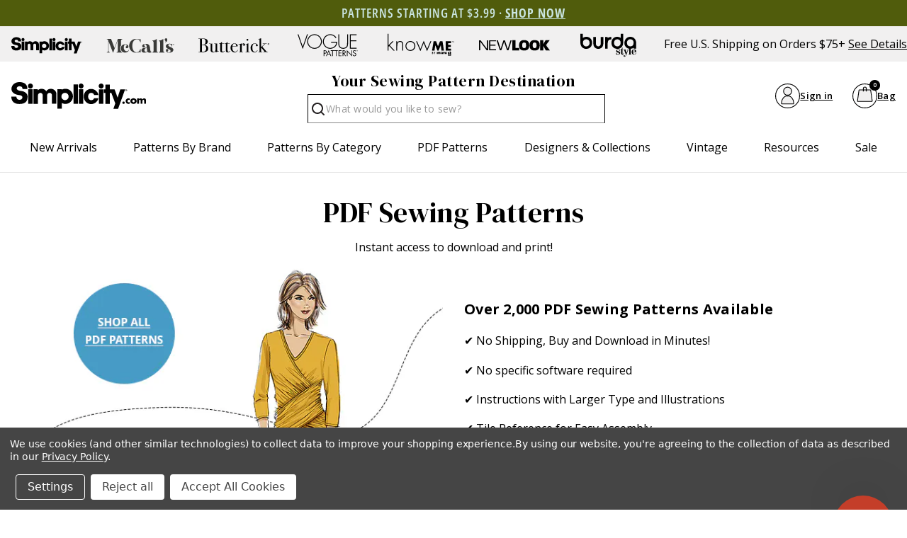

--- FILE ---
content_type: text/css
request_url: https://a.shgcdn2.com/css-2025-08-04-5653/693ae63f6cd6b5cf7d4f6fab_693ae63f6cd6b5cf7d4f753a.css
body_size: 9742
content:
.shg-box{position:relative;display:flex;width:100%;flex-direction:column;flex:1 1 auto}.shg-box>.shg-box-content{z-index:4;position:relative}.shg-box-vertical-align-wrapper,.shg-box-vertical-center-wrapper{display:flex;width:100%}.shg-box-vertical-align-top{justify-content:flex-start}.shg-box-vertical-align-center,.shg-box-vertical-center{justify-content:center}.shg-box-vertical-align-bottom{justify-content:flex-end}.shg-box-overlay{position:absolute;top:0;left:0;right:0;bottom:0;z-index:3;pointer-events:none}.shg-box-video-wrapper{position:absolute;top:0;left:0;right:0;bottom:0;overflow:hidden}#s-dd7314f2-dd34-47e2-b881-964a185e9ccc{min-height:50px}#s-dd7314f2-dd34-47e2-b881-964a185e9ccc>.shg-box-overlay{background-color:#fff;opacity:0;display:block}#s-dd7314f2-dd34-47e2-b881-964a185e9ccc.shg-box.shg-c{justify-content:center}.shogun-heading-component h1,.shogun-heading-component h2,.shogun-heading-component h3,.shogun-heading-component h4,.shogun-heading-component h5,.shogun-heading-component h6{margin:0;padding:0;display:block;color:#000;font-family:"Assistant, sans-serif";text-transform:none;font-weight:normal;font-style:normal;letter-spacing:normal;line-height:normal}.shogun-heading-component a{text-decoration:none !important;padding:0 !important;margin:0 !important;border:none !important}#s-a716ac5e-e9ec-43a5-9e7d-38d920ea1348{margin-top:0px;margin-bottom:0px;padding-top:10px;padding-bottom:10px;text-align:center}#s-a716ac5e-e9ec-43a5-9e7d-38d920ea1348 .shogun-heading-component h1{color:#000;font-weight:normal;font-family:"DM Serif Display";font-style:normal;font-size:40px}.shg-rich-text{overflow-wrap:break-word}.shg-rich-text img{margin:0 20px}@media (max-width: 768px){.shg-rich-text img{display:block;float:none !important;margin:0 auto}}.shg-default-text-content *:first-child{margin-top:0}.shg-default-text-content{text-align:left}.shg-default-text-content p,.shg-default-text-content h1,.shg-default-text-content h2,.shg-default-text-content h3,.shg-default-text-content h4,.shg-default-text-content h5,.shg-default-text-content h6,.shg-default-text-content address,.shg-default-text-content pre,.shg-default-text-content div,.shg-default-text-content ol,.shg-default-text-content ul{background-color:transparent;border:0;border-radius:0;color:#000000;font-family:inherit;font-style:normal;margin-bottom:0;padding:0;text-align:left;text-transform:none}.shg-default-text-content h1,.shg-default-text-content h2,.shg-default-text-content h3,.shg-default-text-content h4,.shg-default-text-content h5,.shg-default-text-content h6{color:#000;font-family:"Assistant, sans-serif";font-weight:normal}.shg-default-text-content a{background-color:inherit;color:inherit;cursor:pointer;font-family:inherit;font-style:inherit;text-decoration:underline;text-transform:inherit}.shg-default-text-content strong,.shg-default-text-content em{background-color:inherit;color:inherit;font-family:inherit;font-size:inherit;letter-spacing:inherit;line-height:inherit;text-align:inherit;text-transform:inherit}.shg-default-text-content em{font-weight:inherit}.shg-default-text-content strong{font-style:inherit;font-weight:700}.shg-default-text-content ::-moz-selection, .shg-default-text-content *::-moz-selection{background:#accef7}.shg-default-text-content ::selection,.shg-default-text-content *::selection{background:#accef7}.shg-default-text-content p{font-size:1em;font-weight:normal;letter-spacing:-0.005em;line-height:1.714;margin-top:0.6em;color:#000;font-family:"Assistant, sans-serif"}.shg-default-text-content h1{font-size:1.714em;font-weight:500;letter-spacing:-0.01em;line-height:1.166;margin-top:0.67em}.shg-default-text-content h2{font-size:1.43em;font-weight:500;letter-spacing:-0.01em;line-height:1.2;margin-top:0.83em}.shg-default-text-content h3{font-size:1.142em;font-weight:500;letter-spacing:-0.008em;line-height:1.5;margin-top:1em}.shg-default-text-content h4{font-size:1em;font-weight:600;letter-spacing:-0.006em;line-height:1.428;margin-top:1.33em}.shg-default-text-content h5{font-size:0.857em;font-weight:600;letter-spacing:-0.003em;line-height:1.333;margin-top:1.43em}.shg-default-text-content h6{font-size:0.785em;font-weight:600;letter-spacing:-0.003em;line-height:1.454;margin-top:1.42em;text-transform:uppercase}.shg-default-text-content ul{list-style:disc}.shg-default-text-content ol{list-style:decimal}.shg-default-text-content ul,.shg-default-text-content ol{margin-block-end:1em;margin-block-start:1em;margin-bottom:0;margin-inline-end:0;margin-inline-start:0;margin-top:0;padding-inline-start:40px}.shg-default-text-content li{font-size:1em;font-weight:normal;letter-spacing:-0.005em;line-height:1;list-style:inherit;margin-top:0.67em}.shg-default-text-content pre{font-family:monospace;font-size:1em;font-weight:normal;letter-spacing:-0.005em;line-height:1.714;margin-top:1em;white-space:pre-wrap;word-break:normal}.shg-default-text-content address{font-size:1em;font-style:italic;font-weight:normal;letter-spacing:-0.005em;line-height:1.714;margin-top:0}.shg-default-text-content div{font-size:1em;font-weight:normal;letter-spacing:-0.005em;line-height:1.714;margin-bottom:0;margin-top:0.67em}.shg-theme-text-content h1,.shg-theme-text-content h2,.shg-theme-text-content h3,.shg-theme-text-content h4,.shg-theme-text-content h5,.shg-theme-text-content h6{color:#000;font-family:"Assistant, sans-serif";font-weight:normal}.shg-theme-text-content p{color:#000;font-family:"Assistant, sans-serif";font-weight:normal}#s-9a824806-8b73-4072-b20b-e51753d1df76{margin-top:0px;margin-left:0%;margin-bottom:0px;margin-right:0%}#s-df95feae-8f64-49f8-afc7-817d45861a9c{margin-top:10px;margin-bottom:20px;min-height:50px}#s-df95feae-8f64-49f8-afc7-817d45861a9c>.shg-box-overlay{background-color:#fff;opacity:0;display:block}#s-df95feae-8f64-49f8-afc7-817d45861a9c.shg-box.shg-c{justify-content:center}.shg-row{display:flex;flex-wrap:wrap;min-height:inherit;max-height:inherit;justify-content:space-between}.shg-row>*{min-height:inherit;max-height:inherit}[class*=shg-c-xs],[class*=shg-c-sm],[class*=shg-c-md],[class*=shg-c-lg]{position:relative}.shg-row>div:empty{display:block}@media (min-width: 0px){[id="s-0afcd539-86f0-465e-89ce-0c1adac6512b"]>.shg-row>.shg-c-xs-12{width:100%}}@media (min-width: 768px){[id="s-0afcd539-86f0-465e-89ce-0c1adac6512b"]>.shg-row>.shg-c-sm-6{width:calc(50.0% - 15.0px)}}@media (min-width: 992px){[id="s-0afcd539-86f0-465e-89ce-0c1adac6512b"]>.shg-row>.shg-c-md-6{width:calc(50.0% - 15.0px)}}@media (min-width: 1200px){[id="s-0afcd539-86f0-465e-89ce-0c1adac6512b"]>.shg-row>.shg-c-lg-6{width:calc(50.0% - 15.0px)}}#s-c3e81552-ba8c-49e7-bc54-6f10796e1531{min-height:50px}#s-c3e81552-ba8c-49e7-bc54-6f10796e1531>.shg-box-overlay{background-color:#fff;opacity:0;display:block}#s-c3e81552-ba8c-49e7-bc54-6f10796e1531.shg-box.shg-c{justify-content:center}.shg-align-container{box-sizing:border-box}.shg-image-content-wrapper{position:relative;height:100%;width:100%}.shogun-image-container.shg-align-left{text-align:left}.shogun-image-container.shg-align-center{text-align:center}.shogun-image-container.shg-align-right{text-align:right}.shogun-image-linked{cursor:pointer}.shogun-image-overlay{position:absolute;top:0;left:0;bottom:0;right:0;display:flex;flex-direction:column;padding:20px;align-items:center;justify-content:center;pointer-events:none}.shogun-image-overlay.shg-top-left{align-items:flex-start;justify-content:flex-start}.shogun-image-overlay.shg-top-center{align-items:flex-start;justify-content:center}.shogun-image-overlay.shg-top-right{align-items:flex-start;justify-content:flex-end}.shogun-image-overlay.shg-middle-left{align-items:center;justify-content:flex-start}.shogun-image-overlay.shg-middle-center{align-items:center;justify-content:center}.shogun-image-overlay.shg-middle-right{align-items:center;justify-content:flex-end}.shogun-image-overlay.shg-bottom-left{align-items:flex-end;justify-content:flex-start}.shogun-image-overlay.shg-bottom-center{align-items:flex-end;justify-content:center}.shogun-image-overlay.shg-bottom-right{align-items:flex-end;justify-content:flex-end}.shogun-image-overlay p{margin:0;padding:0;line-height:normal}.shogun-image-cover{-o-object-fit:cover;object-fit:cover;font-family:"object-fit: cover;";width:100%}.shogun-image-contain{font-family:"object-fit: contain;";-o-object-fit:contain;object-fit:contain;width:100%}.shogun-image-link{display:block;min-height:inherit;max-height:inherit;height:inherit;position:relative}img.shogun-image{display:block;margin:0 auto;max-width:100%}.shg-imageV2-content{text-align:initial}.shogun-image-content{display:flex;flex-direction:column;position:absolute;top:50%;left:50%;transform:translate(-50%, -50%);z-index:10;min-width:100%;min-height:100%;align-items:stretch}.shogun-image-content-linked,.shogun-image-content-not-linked{pointer-events:none}.shogun-image-content-not-linked>div{pointer-events:auto}.shogun-image-content-linked a,.shogun-image-content-linked button,.shogun-image-content-linked iframe,.shogun-image-content-linked .shg-box-linked{pointer-events:auto}.shogun-image-content-top{align-items:flex-start}.shogun-image-content-center{align-items:center}.shogun-image-content-bottom{align-items:flex-end}.shg-image-content-wrapper .shogun-image.hover~*{z-index:1}.shogun-image-content>*{flex-shrink:0;width:100%}#s-cb9732ed-f49b-41d1-91a5-8433c6aad0ce{max-width:600px;aspect-ratio:600/350;text-align:center}#s-cb9732ed-f49b-41d1-91a5-8433c6aad0ce{margin:0 !important;overflow:visible}#s-cb9732ed-f49b-41d1-91a5-8433c6aad0ce-root{position:relative;display:grid;grid-template-columns:1fr;grid-template-rows:1fr;grid-column-gap:0px;grid-row-gap:0px;overflow:visible}.shg-image-margin-container-s-cb9732ed-f49b-41d1-91a5-8433c6aad0ce{overflow:visible;grid-column:1;grid-row:1}.shg-image-content-margin-container-s-cb9732ed-f49b-41d1-91a5-8433c6aad0ce{pointer-events:none;grid-column:1;grid-row:1}@supports (aspect-ratio: 1/1){#s-cb9732ed-f49b-41d1-91a5-8433c6aad0ce .shg-image-content-wrapper{aspect-ratio:600/350;min-width:100%;height:auto}#s-cb9732ed-f49b-41d1-91a5-8433c6aad0ce .shogun-image-link{aspect-ratio:600/350;min-width:100%;height:auto}}@supports not (aspect-ratio: 1/1){#s-cb9732ed-f49b-41d1-91a5-8433c6aad0ce .shg-image-content-wrapper{height:100%;width:100%}}.s-cb9732ed-f49b-41d1-91a5-8433c6aad0ce.shogun-image-container{width:100%;height:auto}#s-cb9732ed-f49b-41d1-91a5-8433c6aad0ce img.shogun-image{height:100%;width:100%;max-height:600px}img.s-cb9732ed-f49b-41d1-91a5-8433c6aad0ce.shogun-image{max-height:600px}.s-cb9732ed-f49b-41d1-91a5-8433c6aad0ce .shogun-image-content{justify-content:center}.s-cb9732ed-f49b-41d1-91a5-8433c6aad0ce.shg-align-container{display:flex;justify-content:center}.s-cb9732ed-f49b-41d1-91a5-8433c6aad0ce.shogun-image-container{display:inline-block;box-sizing:border-box}#s-cb9732ed-f49b-41d1-91a5-8433c6aad0ce.shogun-image{box-sizing:border-box}@supports not (aspect-ratio: 1/1){.s-cb9732ed-f49b-41d1-91a5-8433c6aad0ce{--shg-aspect-ratio: calc(600/350)}.s-cb9732ed-f49b-41d1-91a5-8433c6aad0ce.shogun-image-container{position:relative}.s-cb9732ed-f49b-41d1-91a5-8433c6aad0ce.shogun-image-container::before{float:left;padding-top:calc(1 / var(--shg-aspect-ratio) * 100%);content:''}.s-cb9732ed-f49b-41d1-91a5-8433c6aad0ce.shogun-image-container::after{display:block;content:'';clear:both}.s-cb9732ed-f49b-41d1-91a5-8433c6aad0ce img.shogun-image{position:absolute;top:0;left:0;width:100%;height:100%;max-width:600px}}@media (min-width: 1200px){#s-cb9732ed-f49b-41d1-91a5-8433c6aad0ce{margin:0 !important;overflow:visible}#s-cb9732ed-f49b-41d1-91a5-8433c6aad0ce-root{position:relative;display:grid;grid-template-columns:1fr;grid-template-rows:1fr;grid-column-gap:0px;grid-row-gap:0px;overflow:visible}.shg-image-margin-container-s-cb9732ed-f49b-41d1-91a5-8433c6aad0ce{overflow:visible;grid-column:1;grid-row:1}.shg-image-content-margin-container-s-cb9732ed-f49b-41d1-91a5-8433c6aad0ce{pointer-events:none;grid-column:1;grid-row:1}@supports (aspect-ratio: 1 / 1){#s-cb9732ed-f49b-41d1-91a5-8433c6aad0ce .shg-image-content-wrapper{aspect-ratio:600/350;min-width:100%;height:auto}#s-cb9732ed-f49b-41d1-91a5-8433c6aad0ce .shogun-image-link{aspect-ratio:600/350;min-width:100%;height:auto}}@supports not (aspect-ratio: 1 / 1){#s-cb9732ed-f49b-41d1-91a5-8433c6aad0ce .shg-image-content-wrapper{height:100%;width:100%}}.s-cb9732ed-f49b-41d1-91a5-8433c6aad0ce.shogun-image-container{width:100%;height:auto}#s-cb9732ed-f49b-41d1-91a5-8433c6aad0ce img.shogun-image{height:100%;width:100%;max-height:600px}img.s-cb9732ed-f49b-41d1-91a5-8433c6aad0ce.shogun-image{max-height:600px}.s-cb9732ed-f49b-41d1-91a5-8433c6aad0ce .shogun-image-content{justify-content:center}.s-cb9732ed-f49b-41d1-91a5-8433c6aad0ce.shg-align-container{display:flex;justify-content:center}.s-cb9732ed-f49b-41d1-91a5-8433c6aad0ce.shogun-image-container{display:inline-block;box-sizing:border-box}#s-cb9732ed-f49b-41d1-91a5-8433c6aad0ce.shogun-image{box-sizing:border-box}@supports not (aspect-ratio: 1 / 1){.s-cb9732ed-f49b-41d1-91a5-8433c6aad0ce{--shg-aspect-ratio: calc(600/350)}.s-cb9732ed-f49b-41d1-91a5-8433c6aad0ce.shogun-image-container{position:relative}.s-cb9732ed-f49b-41d1-91a5-8433c6aad0ce.shogun-image-container::before{float:left;padding-top:calc(1 / var(--shg-aspect-ratio) * 100%);content:''}.s-cb9732ed-f49b-41d1-91a5-8433c6aad0ce.shogun-image-container::after{display:block;content:'';clear:both}.s-cb9732ed-f49b-41d1-91a5-8433c6aad0ce img.shogun-image{position:absolute;top:0;left:0;width:100%;height:100%;max-width:600px}}}@media (min-width: 992px) and (max-width: 1199px){#s-cb9732ed-f49b-41d1-91a5-8433c6aad0ce{margin:0 !important;overflow:visible}#s-cb9732ed-f49b-41d1-91a5-8433c6aad0ce-root{position:relative;display:grid;grid-template-columns:1fr;grid-template-rows:1fr;grid-column-gap:0px;grid-row-gap:0px;overflow:visible}.shg-image-margin-container-s-cb9732ed-f49b-41d1-91a5-8433c6aad0ce{overflow:visible;grid-column:1;grid-row:1}.shg-image-content-margin-container-s-cb9732ed-f49b-41d1-91a5-8433c6aad0ce{pointer-events:none;grid-column:1;grid-row:1}@supports (aspect-ratio: 1 / 1){#s-cb9732ed-f49b-41d1-91a5-8433c6aad0ce .shg-image-content-wrapper{aspect-ratio:600/350;min-width:100%;height:auto}#s-cb9732ed-f49b-41d1-91a5-8433c6aad0ce .shogun-image-link{aspect-ratio:600/350;min-width:100%;height:auto}}@supports not (aspect-ratio: 1 / 1){#s-cb9732ed-f49b-41d1-91a5-8433c6aad0ce .shg-image-content-wrapper{height:100%;width:100%}}.s-cb9732ed-f49b-41d1-91a5-8433c6aad0ce.shogun-image-container{width:100%;height:auto}#s-cb9732ed-f49b-41d1-91a5-8433c6aad0ce img.shogun-image{height:100%;width:100%;max-height:600px}img.s-cb9732ed-f49b-41d1-91a5-8433c6aad0ce.shogun-image{max-height:600px}.s-cb9732ed-f49b-41d1-91a5-8433c6aad0ce .shogun-image-content{justify-content:center}.s-cb9732ed-f49b-41d1-91a5-8433c6aad0ce.shg-align-container{display:flex;justify-content:center}.s-cb9732ed-f49b-41d1-91a5-8433c6aad0ce.shogun-image-container{display:inline-block;box-sizing:border-box}#s-cb9732ed-f49b-41d1-91a5-8433c6aad0ce.shogun-image{box-sizing:border-box}@supports not (aspect-ratio: 1 / 1){.s-cb9732ed-f49b-41d1-91a5-8433c6aad0ce{--shg-aspect-ratio: calc(600/350)}.s-cb9732ed-f49b-41d1-91a5-8433c6aad0ce.shogun-image-container{position:relative}.s-cb9732ed-f49b-41d1-91a5-8433c6aad0ce.shogun-image-container::before{float:left;padding-top:calc(1 / var(--shg-aspect-ratio) * 100%);content:''}.s-cb9732ed-f49b-41d1-91a5-8433c6aad0ce.shogun-image-container::after{display:block;content:'';clear:both}.s-cb9732ed-f49b-41d1-91a5-8433c6aad0ce img.shogun-image{position:absolute;top:0;left:0;width:100%;height:100%;max-width:600px}}}@media (min-width: 768px) and (max-width: 991px){#s-cb9732ed-f49b-41d1-91a5-8433c6aad0ce{margin:0 !important;overflow:visible}#s-cb9732ed-f49b-41d1-91a5-8433c6aad0ce-root{position:relative;display:grid;grid-template-columns:1fr;grid-template-rows:1fr;grid-column-gap:0px;grid-row-gap:0px;overflow:visible}.shg-image-margin-container-s-cb9732ed-f49b-41d1-91a5-8433c6aad0ce{overflow:visible;grid-column:1;grid-row:1}.shg-image-content-margin-container-s-cb9732ed-f49b-41d1-91a5-8433c6aad0ce{pointer-events:none;grid-column:1;grid-row:1}@supports (aspect-ratio: 1 / 1){#s-cb9732ed-f49b-41d1-91a5-8433c6aad0ce .shg-image-content-wrapper{aspect-ratio:600/350;min-width:100%;height:auto}#s-cb9732ed-f49b-41d1-91a5-8433c6aad0ce .shogun-image-link{aspect-ratio:600/350;min-width:100%;height:auto}}@supports not (aspect-ratio: 1 / 1){#s-cb9732ed-f49b-41d1-91a5-8433c6aad0ce .shg-image-content-wrapper{height:100%;width:100%}}.s-cb9732ed-f49b-41d1-91a5-8433c6aad0ce.shogun-image-container{width:100%;height:auto}#s-cb9732ed-f49b-41d1-91a5-8433c6aad0ce img.shogun-image{height:100%;width:100%;max-height:600px}img.s-cb9732ed-f49b-41d1-91a5-8433c6aad0ce.shogun-image{max-height:600px}.s-cb9732ed-f49b-41d1-91a5-8433c6aad0ce .shogun-image-content{justify-content:center}.s-cb9732ed-f49b-41d1-91a5-8433c6aad0ce.shg-align-container{display:flex;justify-content:center}.s-cb9732ed-f49b-41d1-91a5-8433c6aad0ce.shogun-image-container{display:inline-block;box-sizing:border-box}#s-cb9732ed-f49b-41d1-91a5-8433c6aad0ce.shogun-image{box-sizing:border-box}@supports not (aspect-ratio: 1 / 1){.s-cb9732ed-f49b-41d1-91a5-8433c6aad0ce{--shg-aspect-ratio: calc(600/350)}.s-cb9732ed-f49b-41d1-91a5-8433c6aad0ce.shogun-image-container{position:relative}.s-cb9732ed-f49b-41d1-91a5-8433c6aad0ce.shogun-image-container::before{float:left;padding-top:calc(1 / var(--shg-aspect-ratio) * 100%);content:''}.s-cb9732ed-f49b-41d1-91a5-8433c6aad0ce.shogun-image-container::after{display:block;content:'';clear:both}.s-cb9732ed-f49b-41d1-91a5-8433c6aad0ce img.shogun-image{position:absolute;top:0;left:0;width:100%;height:100%;max-width:600px}}}@media (max-width: 767px){#s-cb9732ed-f49b-41d1-91a5-8433c6aad0ce{margin:0 !important;overflow:visible}#s-cb9732ed-f49b-41d1-91a5-8433c6aad0ce-root{position:relative;display:grid;grid-template-columns:1fr;grid-template-rows:1fr;grid-column-gap:0px;grid-row-gap:0px;overflow:visible}.shg-image-margin-container-s-cb9732ed-f49b-41d1-91a5-8433c6aad0ce{overflow:visible;grid-column:1;grid-row:1}.shg-image-content-margin-container-s-cb9732ed-f49b-41d1-91a5-8433c6aad0ce{pointer-events:none;grid-column:1;grid-row:1}@supports (aspect-ratio: 1 / 1){#s-cb9732ed-f49b-41d1-91a5-8433c6aad0ce .shg-image-content-wrapper{aspect-ratio:600/350;min-width:100%;height:auto}#s-cb9732ed-f49b-41d1-91a5-8433c6aad0ce .shogun-image-link{aspect-ratio:600/350;min-width:100%;height:auto}}@supports not (aspect-ratio: 1 / 1){#s-cb9732ed-f49b-41d1-91a5-8433c6aad0ce .shg-image-content-wrapper{height:100%;width:100%}}.s-cb9732ed-f49b-41d1-91a5-8433c6aad0ce.shogun-image-container{width:100%;height:auto}#s-cb9732ed-f49b-41d1-91a5-8433c6aad0ce img.shogun-image{height:100%;width:100%;max-height:600px}img.s-cb9732ed-f49b-41d1-91a5-8433c6aad0ce.shogun-image{max-height:600px}.s-cb9732ed-f49b-41d1-91a5-8433c6aad0ce .shogun-image-content{justify-content:center}.s-cb9732ed-f49b-41d1-91a5-8433c6aad0ce.shg-align-container{display:flex;justify-content:center}.s-cb9732ed-f49b-41d1-91a5-8433c6aad0ce.shogun-image-container{display:inline-block;box-sizing:border-box}#s-cb9732ed-f49b-41d1-91a5-8433c6aad0ce.shogun-image{box-sizing:border-box}@supports not (aspect-ratio: 1 / 1){.s-cb9732ed-f49b-41d1-91a5-8433c6aad0ce{--shg-aspect-ratio: calc(600/350)}.s-cb9732ed-f49b-41d1-91a5-8433c6aad0ce.shogun-image-container{position:relative}.s-cb9732ed-f49b-41d1-91a5-8433c6aad0ce.shogun-image-container::before{float:left;padding-top:calc(1 / var(--shg-aspect-ratio) * 100%);content:''}.s-cb9732ed-f49b-41d1-91a5-8433c6aad0ce.shogun-image-container::after{display:block;content:'';clear:both}.s-cb9732ed-f49b-41d1-91a5-8433c6aad0ce img.shogun-image{position:absolute;top:0;left:0;width:100%;height:100%;max-width:600px}}}#s-2c126d97-7141-462f-b3cb-80e0fe4bd5b5{min-height:50px}#s-2c126d97-7141-462f-b3cb-80e0fe4bd5b5>.shg-box-overlay{background-color:#fff;opacity:0;display:block}#s-2c126d97-7141-462f-b3cb-80e0fe4bd5b5.shg-box.shg-c{justify-content:center}#s-bd78cb63-ac0a-46ea-a0aa-ccf83cc8a272{margin-top:0px;margin-left:0%;margin-bottom:0px;margin-right:0%}#s-b4ef767e-bcb8-4512-aee0-ff25fe13cdb1{margin-top:20px;margin-bottom:0px}#s-af9852a8-4383-43ff-acdd-408b58bce4b9{background-repeat:repeat;background-size:cover;margin-top:20px;margin-bottom:20px;min-height:50px;background-position:center center}#s-af9852a8-4383-43ff-acdd-408b58bce4b9{background-image:url(https://i.shgcdn.com/4909d550-23c3-4776-8eb0-251d60dc4c3d/-/format/auto/-/preview/3000x3000/-/quality/lighter/)}@media (max-width: 480px) and (-webkit-max-device-pixel-ratio: 1.9){#s-af9852a8-4383-43ff-acdd-408b58bce4b9{background-image:url(https://i.shgcdn.com/4909d550-23c3-4776-8eb0-251d60dc4c3d/-/format/auto/-/preview/3000x3000/-/quality/lighter/-/resize/480x/)}#s-af9852a8-4383-43ff-acdd-408b58bce4b9.shogun-lazyload-bg-image{background-image:none}}@media (max-width: 480px) and (-webkit-min-device-pixel-ratio: 2){#s-af9852a8-4383-43ff-acdd-408b58bce4b9{background-image:url(https://i.shgcdn.com/4909d550-23c3-4776-8eb0-251d60dc4c3d/-/format/auto/-/preview/3000x3000/-/quality/lighter/-/resize/960x/)}#s-af9852a8-4383-43ff-acdd-408b58bce4b9.shogun-lazyload-bg-image{background-image:none}}@media (min-width: 481px) and (max-width: 768px) and (-webkit-max-device-pixel-ratio: 1.9){#s-af9852a8-4383-43ff-acdd-408b58bce4b9{background-image:url(https://i.shgcdn.com/4909d550-23c3-4776-8eb0-251d60dc4c3d/-/format/auto/-/preview/3000x3000/-/quality/lighter/-/resize/768x/)}#s-af9852a8-4383-43ff-acdd-408b58bce4b9.shogun-lazyload-bg-image{background-image:none}}@media (min-width: 481px) and (max-width: 768px) and (-webkit-min-device-pixel-ratio: 2){#s-af9852a8-4383-43ff-acdd-408b58bce4b9{background-image:url(https://i.shgcdn.com/4909d550-23c3-4776-8eb0-251d60dc4c3d/-/format/auto/-/preview/3000x3000/-/quality/lighter/-/resize/1536x/)}#s-af9852a8-4383-43ff-acdd-408b58bce4b9.shogun-lazyload-bg-image{background-image:none}}@media (min-width: 769px) and (max-width: 1024px) and (-webkit-max-device-pixel-ratio: 1.9){#s-af9852a8-4383-43ff-acdd-408b58bce4b9{background-image:url(https://i.shgcdn.com/4909d550-23c3-4776-8eb0-251d60dc4c3d/-/format/auto/-/preview/3000x3000/-/quality/lighter/-/resize/1024x/)}#s-af9852a8-4383-43ff-acdd-408b58bce4b9.shogun-lazyload-bg-image{background-image:none}}@media (min-width: 769px) and (max-width: 1024px) and (-webkit-min-device-pixel-ratio: 2){#s-af9852a8-4383-43ff-acdd-408b58bce4b9{background-image:url(https://i.shgcdn.com/4909d550-23c3-4776-8eb0-251d60dc4c3d/-/format/auto/-/preview/3000x3000/-/quality/lighter/-/resize/2048x/)}#s-af9852a8-4383-43ff-acdd-408b58bce4b9.shogun-lazyload-bg-image{background-image:none}}@media (min-width: 1025px) and (-webkit-max-device-pixel-ratio: 1.9){#s-af9852a8-4383-43ff-acdd-408b58bce4b9{background-image:url(https://i.shgcdn.com/4909d550-23c3-4776-8eb0-251d60dc4c3d/-/format/auto/-/preview/3000x3000/-/quality/lighter/-/resize/1200x/)}#s-af9852a8-4383-43ff-acdd-408b58bce4b9.shogun-lazyload-bg-image{background-image:none}}@media (min-width: 1025px) and (-webkit-min-device-pixel-ratio: 2){#s-af9852a8-4383-43ff-acdd-408b58bce4b9{background-image:url(https://i.shgcdn.com/4909d550-23c3-4776-8eb0-251d60dc4c3d/-/format/auto/-/preview/3000x3000/-/quality/lighter/-/resize/2048x/)}#s-af9852a8-4383-43ff-acdd-408b58bce4b9.shogun-lazyload-bg-image{background-image:none}}#s-af9852a8-4383-43ff-acdd-408b58bce4b9>.shg-box-overlay{background-color:#fff;opacity:0;display:block}#s-af9852a8-4383-43ff-acdd-408b58bce4b9.shg-box.shg-c{justify-content:center}@media (min-width: 0px){[id="s-4df42efe-3873-4a92-9ef4-07530af3988e"]>.shg-row>.shg-c-xs-12{width:100%}}@media (min-width: 768px){[id="s-4df42efe-3873-4a92-9ef4-07530af3988e"]>.shg-row>.shg-c-sm-2{width:calc(16.666666666666668% - 20.0px)}[id="s-4df42efe-3873-4a92-9ef4-07530af3988e"]>.shg-row>.shg-c-sm-8{width:calc(66.66666666666667% - 20.0px)}}@media (min-width: 992px){[id="s-4df42efe-3873-4a92-9ef4-07530af3988e"]>.shg-row>.shg-c-md-2{width:calc(16.666666666666668% - 20.0px)}[id="s-4df42efe-3873-4a92-9ef4-07530af3988e"]>.shg-row>.shg-c-md-8{width:calc(66.66666666666667% - 20.0px)}}@media (min-width: 1200px){[id="s-4df42efe-3873-4a92-9ef4-07530af3988e"]>.shg-row>.shg-c-lg-2{width:calc(16.666666666666668% - 20.0px)}[id="s-4df42efe-3873-4a92-9ef4-07530af3988e"]>.shg-row>.shg-c-lg-8{width:calc(66.66666666666667% - 20.0px)}}#s-ca1faaa9-5e7f-4eeb-bdd4-278d56b275f0{margin-left:0%;margin-right:0%;padding-top:20px;padding-left:0%;padding-bottom:20px;padding-right:0%}@media (min-width: 0px){[id="s-ca1faaa9-5e7f-4eeb-bdd4-278d56b275f0"]>.shg-row>.shg-c-xs-12{width:100%}}@media (min-width: 768px){[id="s-ca1faaa9-5e7f-4eeb-bdd4-278d56b275f0"]>.shg-row>.shg-c-sm-6{width:calc(50.0% - 0.0px)}}@media (min-width: 992px){[id="s-ca1faaa9-5e7f-4eeb-bdd4-278d56b275f0"]>.shg-row>.shg-c-md-6{width:calc(50.0% - 0.0px)}}@media (min-width: 1200px){[id="s-ca1faaa9-5e7f-4eeb-bdd4-278d56b275f0"]>.shg-row>.shg-c-lg-6{width:calc(50.0% - 0.0px)}}#s-8b64b21a-adde-4832-9b0c-0c2e3198b76c{margin-top:0px;padding-top:0px;padding-left:20px;padding-bottom:0px;padding-right:20px;min-height:50px;background-attachment:scroll}#s-8b64b21a-adde-4832-9b0c-0c2e3198b76c>.shg-box-overlay{background-color:#fff;opacity:0;display:block}#s-8b64b21a-adde-4832-9b0c-0c2e3198b76c.shg-box.shg-c{justify-content:center}#s-d853d03f-d5dc-46fe-b673-677240618970{margin-left:0%;margin-right:0px;padding-top:0px;min-height:50px;background-color:rgba(255,119,255,0)}#s-d853d03f-d5dc-46fe-b673-677240618970>.shg-box-overlay{background-color:#fff;opacity:0;display:block}#s-d853d03f-d5dc-46fe-b673-677240618970.shg-box.shg-c{justify-content:center}#s-a5968ab7-e470-4be0-8a78-e33ba5ee655f{margin-top:0px;margin-left:0%;margin-bottom:0px;margin-right:0%}#s-2de67708-5d4a-4594-a9ce-7479d1fef92f{margin-left:0%;margin-bottom:10px;margin-right:0%;background-color:rgba(255,255,255,0)}@media (max-width: 767px){#s-2de67708-5d4a-4594-a9ce-7479d1fef92f{display:none}#s-2de67708-5d4a-4594-a9ce-7479d1fef92f,#wrap-s-2de67708-5d4a-4594-a9ce-7479d1fef92f,#wrap-content-s-2de67708-5d4a-4594-a9ce-7479d1fef92f{display:none !important}}#s-68540a2c-26a0-490b-8a9a-63878b8b995f{margin-left:0%;margin-bottom:10px;margin-right:0%;background-color:rgba(255,255,255,0)}@media (min-width: 1200px){#s-68540a2c-26a0-490b-8a9a-63878b8b995f{display:none}#s-68540a2c-26a0-490b-8a9a-63878b8b995f,#wrap-s-68540a2c-26a0-490b-8a9a-63878b8b995f,#wrap-content-s-68540a2c-26a0-490b-8a9a-63878b8b995f{display:none !important}}@media (min-width: 992px) and (max-width: 1199px){#s-68540a2c-26a0-490b-8a9a-63878b8b995f{display:none}#s-68540a2c-26a0-490b-8a9a-63878b8b995f,#wrap-s-68540a2c-26a0-490b-8a9a-63878b8b995f,#wrap-content-s-68540a2c-26a0-490b-8a9a-63878b8b995f{display:none !important}}@media (min-width: 768px) and (max-width: 991px){#s-68540a2c-26a0-490b-8a9a-63878b8b995f{display:none}#s-68540a2c-26a0-490b-8a9a-63878b8b995f,#wrap-s-68540a2c-26a0-490b-8a9a-63878b8b995f,#wrap-content-s-68540a2c-26a0-490b-8a9a-63878b8b995f{display:none !important}}#s-f5f7ea3e-0598-46b1-8b36-19dda88fcd20{margin-top:0px;padding-top:0px;padding-left:20px;padding-bottom:0px;padding-right:20px;min-height:50px;background-attachment:scroll}#s-f5f7ea3e-0598-46b1-8b36-19dda88fcd20>.shg-box-overlay{background-color:#fff;opacity:0;display:block}#s-f5f7ea3e-0598-46b1-8b36-19dda88fcd20.shg-box.shg-c{justify-content:center}#s-1a81e55d-32e7-4de3-a8f6-04be04998e8a{margin-left:0%;margin-right:0px;padding-top:0px;min-height:50px;background-color:rgba(255,119,255,0)}#s-1a81e55d-32e7-4de3-a8f6-04be04998e8a>.shg-box-overlay{background-color:#fff;opacity:0;display:block}#s-1a81e55d-32e7-4de3-a8f6-04be04998e8a.shg-box.shg-c{justify-content:center}#s-96206cf1-192f-4181-b660-fd0b2f64e846{margin-left:2%;margin-bottom:10px;margin-right:2%}@media (min-width: 768px) and (max-width: 991px){#s-96206cf1-192f-4181-b660-fd0b2f64e846{display:none}#s-96206cf1-192f-4181-b660-fd0b2f64e846,#wrap-s-96206cf1-192f-4181-b660-fd0b2f64e846,#wrap-content-s-96206cf1-192f-4181-b660-fd0b2f64e846{display:none !important}}@media (max-width: 767px){#s-96206cf1-192f-4181-b660-fd0b2f64e846{display:none}#s-96206cf1-192f-4181-b660-fd0b2f64e846,#wrap-s-96206cf1-192f-4181-b660-fd0b2f64e846,#wrap-content-s-96206cf1-192f-4181-b660-fd0b2f64e846{display:none !important}}#s-a5eb41bb-2768-49b3-a510-81452c75a87f{margin-left:0%;margin-bottom:10px;margin-right:0%}@media (min-width: 1200px){#s-a5eb41bb-2768-49b3-a510-81452c75a87f{display:none}#s-a5eb41bb-2768-49b3-a510-81452c75a87f,#wrap-s-a5eb41bb-2768-49b3-a510-81452c75a87f,#wrap-content-s-a5eb41bb-2768-49b3-a510-81452c75a87f{display:none !important}}@media (min-width: 992px) and (max-width: 1199px){#s-a5eb41bb-2768-49b3-a510-81452c75a87f{display:none}#s-a5eb41bb-2768-49b3-a510-81452c75a87f,#wrap-s-a5eb41bb-2768-49b3-a510-81452c75a87f,#wrap-content-s-a5eb41bb-2768-49b3-a510-81452c75a87f{display:none !important}}.shg-btn.shg-cse,.shg-btn.shg-cse:hover,.shg-btn.shg-cse:focus{color:#FFF}.shg-btn{cursor:pointer;box-sizing:border-box}.shg-btn-text{font-weight:normal;font-family:"Assistant, sans-serif"}.shg-btn.shg-btn-stretch{display:block}.shg-btn:not(.shg-btn-stretch){display:inline-block}.shg-btn-wrapper.shg-align-left{text-align:left}.shg-btn-wrapper.shg-align-center{text-align:center}.shg-btn-wrapper.shg-align-right{text-align:right}#s-c560f887-e504-4753-bc56-e73f1a2b0a3e{padding-top:10px;padding-left:20px;padding-bottom:10px;padding-right:20px;border-top-width:0px;border-left-width:0px;border-bottom-width:0px;border-right-width:0px;border-color:#000;border-style:solid;border-radius:6px;background-color:#fff;text-align:center;text-decoration:none;background-image:none;hover-type:color;color:#000}#s-c560f887-e504-4753-bc56-e73f1a2b0a3e:hover{border-radius:6px !important;background-color:#f2f2f2 !important;text-decoration:none !important;background-image:none !important;hover-type:color !important}#s-c560f887-e504-4753-bc56-e73f1a2b0a3e:active{border-radius:8px !important;background-color:#fff !important;text-decoration:none !important;color:#000 !important;background-image:none !important;hover-type:color !important}#s-c560f887-e504-4753-bc56-e73f1a2b0a3e-root{text-align:center}#s-c560f887-e504-4753-bc56-e73f1a2b0a3e.shg-btn{color:#000;font-size:14px;font-weight:500;font-family:Open Sans;display:inline-block}@media (min-width: 1200px){#s-c560f887-e504-4753-bc56-e73f1a2b0a3e-root{text-align:center}#s-c560f887-e504-4753-bc56-e73f1a2b0a3e.shg-btn{color:#000;font-size:14px;font-weight:500;font-family:Open Sans;display:inline-block}}@media (min-width: 992px) and (max-width: 1199px){#s-c560f887-e504-4753-bc56-e73f1a2b0a3e-root{text-align:center}#s-c560f887-e504-4753-bc56-e73f1a2b0a3e.shg-btn{color:#000;font-size:14px;font-weight:500;font-family:Open Sans;display:inline-block}}@media (min-width: 768px) and (max-width: 991px){#s-c560f887-e504-4753-bc56-e73f1a2b0a3e-root{text-align:center}#s-c560f887-e504-4753-bc56-e73f1a2b0a3e.shg-btn{color:#000;font-size:14px;font-weight:500;font-family:Open Sans;display:inline-block}}@media (max-width: 767px){#s-c560f887-e504-4753-bc56-e73f1a2b0a3e-root{text-align:center}#s-c560f887-e504-4753-bc56-e73f1a2b0a3e.shg-btn{color:#000;font-size:14px;font-weight:500;font-family:Open Sans;display:inline-block}}#s-94abd7a1-1409-4918-9d90-de3da181b331{min-height:50px}#s-94abd7a1-1409-4918-9d90-de3da181b331>.shg-box-overlay{background-color:#fff;opacity:0;display:block}#s-94abd7a1-1409-4918-9d90-de3da181b331.shg-box.shg-c{justify-content:center}.shogun-video{position:relative;display:block;height:0;padding:0;overflow:hidden}.shogun-video-16x9{padding-bottom:56.25%}.shogun-video-4x3{padding-bottom:75%}.shogun-video-embed{position:absolute;top:0;bottom:0;left:0;width:100%;height:100%;border:0}#s-cc2122b6-503a-46f1-b005-8ad25d27a07d{margin-top:20px;margin-left:0px;margin-bottom:0px;margin-right:0px;min-height:50px}#s-cc2122b6-503a-46f1-b005-8ad25d27a07d>.shg-box-overlay{background-color:#fff;opacity:0;display:block}#s-cc2122b6-503a-46f1-b005-8ad25d27a07d.shg-box.shg-c{justify-content:center}@media (min-width: 0px){[id="s-27cfa98c-695b-412e-b9f2-b5a678b1f79d"]>.shg-row>.shg-c-xs-12{width:100%}}@media (min-width: 768px){[id="s-27cfa98c-695b-412e-b9f2-b5a678b1f79d"]>.shg-row>.shg-c-sm-1{width:calc(8.333333333333334% - 20.0px)}[id="s-27cfa98c-695b-412e-b9f2-b5a678b1f79d"]>.shg-row>.shg-c-sm-10{width:calc(83.33333333333334% - 20.0px)}}@media (min-width: 992px){[id="s-27cfa98c-695b-412e-b9f2-b5a678b1f79d"]>.shg-row>.shg-c-md-1{width:calc(8.333333333333334% - 20.0px)}[id="s-27cfa98c-695b-412e-b9f2-b5a678b1f79d"]>.shg-row>.shg-c-md-10{width:calc(83.33333333333334% - 20.0px)}}@media (min-width: 1200px){[id="s-27cfa98c-695b-412e-b9f2-b5a678b1f79d"]>.shg-row>.shg-c-lg-1{width:calc(8.333333333333334% - 20.0px)}[id="s-27cfa98c-695b-412e-b9f2-b5a678b1f79d"]>.shg-row>.shg-c-lg-10{width:calc(83.33333333333334% - 20.0px)}}#s-22b09254-f8db-4398-b644-8660d04f8f42{margin-bottom:20px;text-align:center}#s-22b09254-f8db-4398-b644-8660d04f8f42{margin:0 !important;overflow:visible}#s-22b09254-f8db-4398-b644-8660d04f8f42-root{position:relative;display:grid;grid-template-columns:1fr;grid-template-rows:1fr;grid-column-gap:0px;grid-row-gap:0px;overflow:visible}.shg-image-margin-container-s-22b09254-f8db-4398-b644-8660d04f8f42{overflow:visible;grid-column:1;grid-row:1;margin-bottom:20px}.shg-image-content-margin-container-s-22b09254-f8db-4398-b644-8660d04f8f42{pointer-events:none;grid-column:1;grid-row:1}.s-22b09254-f8db-4398-b644-8660d04f8f42 .shogun-image-content{justify-content:center}.s-22b09254-f8db-4398-b644-8660d04f8f42.shg-align-container{display:flex;justify-content:center}.s-22b09254-f8db-4398-b644-8660d04f8f42.shogun-image-container{display:inline-block;box-sizing:border-box}#s-22b09254-f8db-4398-b644-8660d04f8f42.shogun-image{box-sizing:border-box}@media (min-width: 1200px){#s-22b09254-f8db-4398-b644-8660d04f8f42{margin:0 !important;overflow:visible}#s-22b09254-f8db-4398-b644-8660d04f8f42-root{position:relative;display:grid;grid-template-columns:1fr;grid-template-rows:1fr;grid-column-gap:0px;grid-row-gap:0px;overflow:visible}.shg-image-margin-container-s-22b09254-f8db-4398-b644-8660d04f8f42{overflow:visible;grid-column:1;grid-row:1}.shg-image-content-margin-container-s-22b09254-f8db-4398-b644-8660d04f8f42{pointer-events:none;grid-column:1;grid-row:1}.s-22b09254-f8db-4398-b644-8660d04f8f42 .shogun-image-content{justify-content:center}.s-22b09254-f8db-4398-b644-8660d04f8f42.shg-align-container{display:flex;justify-content:center}.s-22b09254-f8db-4398-b644-8660d04f8f42.shogun-image-container{display:inline-block;box-sizing:border-box}#s-22b09254-f8db-4398-b644-8660d04f8f42.shogun-image{box-sizing:border-box}}@media (min-width: 992px) and (max-width: 1199px){#s-22b09254-f8db-4398-b644-8660d04f8f42{margin:0 !important;overflow:visible}#s-22b09254-f8db-4398-b644-8660d04f8f42-root{position:relative;display:grid;grid-template-columns:1fr;grid-template-rows:1fr;grid-column-gap:0px;grid-row-gap:0px;overflow:visible}.shg-image-margin-container-s-22b09254-f8db-4398-b644-8660d04f8f42{overflow:visible;grid-column:1;grid-row:1}.shg-image-content-margin-container-s-22b09254-f8db-4398-b644-8660d04f8f42{pointer-events:none;grid-column:1;grid-row:1}.s-22b09254-f8db-4398-b644-8660d04f8f42 .shogun-image-content{justify-content:center}.s-22b09254-f8db-4398-b644-8660d04f8f42.shg-align-container{display:flex;justify-content:center}.s-22b09254-f8db-4398-b644-8660d04f8f42.shogun-image-container{display:inline-block;box-sizing:border-box}#s-22b09254-f8db-4398-b644-8660d04f8f42.shogun-image{box-sizing:border-box}}@media (min-width: 768px) and (max-width: 991px){#s-22b09254-f8db-4398-b644-8660d04f8f42{margin:0 !important;overflow:visible}#s-22b09254-f8db-4398-b644-8660d04f8f42-root{position:relative;display:grid;grid-template-columns:1fr;grid-template-rows:1fr;grid-column-gap:0px;grid-row-gap:0px;overflow:visible}.shg-image-margin-container-s-22b09254-f8db-4398-b644-8660d04f8f42{overflow:visible;grid-column:1;grid-row:1}.shg-image-content-margin-container-s-22b09254-f8db-4398-b644-8660d04f8f42{pointer-events:none;grid-column:1;grid-row:1}.s-22b09254-f8db-4398-b644-8660d04f8f42 .shogun-image-content{justify-content:center}.s-22b09254-f8db-4398-b644-8660d04f8f42.shg-align-container{display:flex;justify-content:center}.s-22b09254-f8db-4398-b644-8660d04f8f42.shogun-image-container{display:inline-block;box-sizing:border-box}#s-22b09254-f8db-4398-b644-8660d04f8f42.shogun-image{box-sizing:border-box}}@media (max-width: 767px){#s-22b09254-f8db-4398-b644-8660d04f8f42{margin:0 !important;overflow:visible}#s-22b09254-f8db-4398-b644-8660d04f8f42-root{position:relative;display:grid;grid-template-columns:1fr;grid-template-rows:1fr;grid-column-gap:0px;grid-row-gap:0px;overflow:visible}.shg-image-margin-container-s-22b09254-f8db-4398-b644-8660d04f8f42{overflow:visible;grid-column:1;grid-row:1}.shg-image-content-margin-container-s-22b09254-f8db-4398-b644-8660d04f8f42{pointer-events:none;grid-column:1;grid-row:1}.s-22b09254-f8db-4398-b644-8660d04f8f42 .shogun-image-content{justify-content:center}.s-22b09254-f8db-4398-b644-8660d04f8f42.shg-align-container{display:flex;justify-content:center}.s-22b09254-f8db-4398-b644-8660d04f8f42.shogun-image-container{display:inline-block;box-sizing:border-box}#s-22b09254-f8db-4398-b644-8660d04f8f42.shogun-image{box-sizing:border-box}}#s-db1255bc-b148-47f6-8df1-e066ab809d70{margin-top:0px;margin-left:auto;margin-bottom:10px;margin-right:auto;padding-top:20px;padding-left:20px;padding-bottom:20px;padding-right:20px;min-height:50px;background-color:#fbf2e7}#s-db1255bc-b148-47f6-8df1-e066ab809d70>.shg-box-overlay{background-color:#fff;opacity:0;display:block}#s-db1255bc-b148-47f6-8df1-e066ab809d70.shg-box.shg-c{justify-content:center}#s-190b2a22-62d4-4b0f-bba5-ebc18938d9f9{margin-left:10px;margin-right:10px;min-height:50px}#s-190b2a22-62d4-4b0f-bba5-ebc18938d9f9>.shg-box-overlay{background-color:#fff;opacity:0;display:block}#s-190b2a22-62d4-4b0f-bba5-ebc18938d9f9.shg-box.shg-c{justify-content:center}#s-008eceef-9020-46ec-81b0-dbbc8298bc0b{margin-right:0%;padding-bottom:20px;min-height:0px;text-align:left}#s-008eceef-9020-46ec-81b0-dbbc8298bc0b .shogun-heading-component h1{color:#000;font-weight:normal;font-family:"DM Serif Display";font-style:normal;font-size:35px}#s-fe9e2477-b0da-4a63-9e0e-9b042cce6b3b{margin-left:auto;margin-bottom:0px;margin-right:auto}@media (min-width: 0px){[id="s-fe9e2477-b0da-4a63-9e0e-9b042cce6b3b"]>.shg-row>.shg-c-xs-12{width:100%}}@media (min-width: 768px){[id="s-fe9e2477-b0da-4a63-9e0e-9b042cce6b3b"]>.shg-row>.shg-c-sm-6{width:calc(50.0% - 15.0px)}}@media (min-width: 992px){[id="s-fe9e2477-b0da-4a63-9e0e-9b042cce6b3b"]>.shg-row>.shg-c-md-6{width:calc(50.0% - 15.0px)}}@media (min-width: 1200px){[id="s-fe9e2477-b0da-4a63-9e0e-9b042cce6b3b"]>.shg-row>.shg-c-lg-6{width:calc(50.0% - 15.0px)}}#s-ecb722ae-30f0-4890-a6d1-6780ad95d5b5{margin-left:0%;margin-bottom:20px;margin-right:0%}#s-721f6011-56c9-4daf-b3eb-ff4eb65a215e{margin-left:30px;margin-bottom:0px;margin-right:0%}.shg-hr-wrapper{padding:30px 0}.shg-hr-wrapper hr{margin:0;border:0;width:100%}#s-420efa6e-de3c-413a-9f2a-7455aca7208e{margin-left:0px;margin-right:0px}#s-420efa6e-de3c-413a-9f2a-7455aca7208e hr{border-top:1px solid rgba(18,18,18,0.3)}#s-00e31f9b-403b-4c5c-9e63-c82c4f21be89{margin-left:0%;margin-bottom:20px;margin-right:0%}#s-b152537f-db8e-49f8-ae85-ed67be0bb278{margin-top:0px;margin-left:0px;margin-bottom:30px;margin-right:0px;padding-top:20px;padding-left:20px;padding-bottom:20px;padding-right:20px;border-top-width:1px;border-left-width:1px;border-bottom-width:1px;border-right-width:1px;border-color:#0b8040;border-style:solid;border-radius:6px;min-height:50px;background-color:rgba(11,128,64,0.1)}#s-b152537f-db8e-49f8-ae85-ed67be0bb278>.shg-box-overlay{background-color:#fff;opacity:0;display:block}#s-b152537f-db8e-49f8-ae85-ed67be0bb278.shg-box.shg-c{justify-content:center}#s-57335217-c372-49ff-a8a6-cce0a62d2732{margin-left:0px;margin-right:0px;max-width:50px;aspect-ratio:1/1;text-align:left}#s-57335217-c372-49ff-a8a6-cce0a62d2732{margin:0 !important;overflow:visible}#s-57335217-c372-49ff-a8a6-cce0a62d2732-root{position:relative;display:grid;grid-template-columns:1fr;grid-template-rows:1fr;grid-column-gap:0px;grid-row-gap:0px;overflow:visible}.shg-image-margin-container-s-57335217-c372-49ff-a8a6-cce0a62d2732{overflow:visible;grid-column:1;grid-row:1;margin-left:0px;margin-right:0px}.shg-image-content-margin-container-s-57335217-c372-49ff-a8a6-cce0a62d2732{pointer-events:none;grid-column:1;grid-row:1}@supports (aspect-ratio: 1/1){#s-57335217-c372-49ff-a8a6-cce0a62d2732 .shg-image-content-wrapper{aspect-ratio:1/1;min-width:100%;height:auto}#s-57335217-c372-49ff-a8a6-cce0a62d2732 .shogun-image-link{aspect-ratio:1/1;min-width:100%;height:auto}}@supports not (aspect-ratio: 1/1){#s-57335217-c372-49ff-a8a6-cce0a62d2732 .shg-image-content-wrapper{height:100%;width:100%}}.s-57335217-c372-49ff-a8a6-cce0a62d2732.shogun-image-container{width:100%;height:auto}#s-57335217-c372-49ff-a8a6-cce0a62d2732 img.shogun-image{height:100%;width:100%;max-height:50px}img.s-57335217-c372-49ff-a8a6-cce0a62d2732.shogun-image{max-height:50px}.s-57335217-c372-49ff-a8a6-cce0a62d2732 .shogun-image-content{justify-content:center}.s-57335217-c372-49ff-a8a6-cce0a62d2732.shg-align-container{display:flex;justify-content:flex-start}.s-57335217-c372-49ff-a8a6-cce0a62d2732.shogun-image-container{display:inline-block;box-sizing:border-box}#s-57335217-c372-49ff-a8a6-cce0a62d2732.shogun-image{box-sizing:border-box}@supports not (aspect-ratio: 1/1){.s-57335217-c372-49ff-a8a6-cce0a62d2732{--shg-aspect-ratio: calc(1/1)}.s-57335217-c372-49ff-a8a6-cce0a62d2732.shogun-image-container{position:relative}.s-57335217-c372-49ff-a8a6-cce0a62d2732.shogun-image-container::before{float:left;padding-top:calc(1 / var(--shg-aspect-ratio) * 100%);content:''}.s-57335217-c372-49ff-a8a6-cce0a62d2732.shogun-image-container::after{display:block;content:'';clear:both}.s-57335217-c372-49ff-a8a6-cce0a62d2732 img.shogun-image{position:absolute;top:0;left:0;width:100%;height:100%;max-width:50px}}@media (min-width: 1200px){#s-57335217-c372-49ff-a8a6-cce0a62d2732{margin:0 !important;overflow:visible}#s-57335217-c372-49ff-a8a6-cce0a62d2732-root{position:relative;display:grid;grid-template-columns:1fr;grid-template-rows:1fr;grid-column-gap:0px;grid-row-gap:0px;overflow:visible}.shg-image-margin-container-s-57335217-c372-49ff-a8a6-cce0a62d2732{overflow:visible;grid-column:1;grid-row:1}.shg-image-content-margin-container-s-57335217-c372-49ff-a8a6-cce0a62d2732{pointer-events:none;grid-column:1;grid-row:1}@supports (aspect-ratio: 1 / 1){#s-57335217-c372-49ff-a8a6-cce0a62d2732 .shg-image-content-wrapper{aspect-ratio:1/1;min-width:100%;height:auto}#s-57335217-c372-49ff-a8a6-cce0a62d2732 .shogun-image-link{aspect-ratio:1/1;min-width:100%;height:auto}}@supports not (aspect-ratio: 1 / 1){#s-57335217-c372-49ff-a8a6-cce0a62d2732 .shg-image-content-wrapper{height:100%;width:100%}}.s-57335217-c372-49ff-a8a6-cce0a62d2732.shogun-image-container{width:100%;height:auto}#s-57335217-c372-49ff-a8a6-cce0a62d2732 img.shogun-image{height:100%;width:100%;max-height:50px}img.s-57335217-c372-49ff-a8a6-cce0a62d2732.shogun-image{max-height:50px}.s-57335217-c372-49ff-a8a6-cce0a62d2732 .shogun-image-content{justify-content:center}.s-57335217-c372-49ff-a8a6-cce0a62d2732.shg-align-container{display:flex;justify-content:flex-start}.s-57335217-c372-49ff-a8a6-cce0a62d2732.shogun-image-container{display:inline-block;box-sizing:border-box}#s-57335217-c372-49ff-a8a6-cce0a62d2732.shogun-image{box-sizing:border-box}@supports not (aspect-ratio: 1 / 1){.s-57335217-c372-49ff-a8a6-cce0a62d2732{--shg-aspect-ratio: calc(1/1)}.s-57335217-c372-49ff-a8a6-cce0a62d2732.shogun-image-container{position:relative}.s-57335217-c372-49ff-a8a6-cce0a62d2732.shogun-image-container::before{float:left;padding-top:calc(1 / var(--shg-aspect-ratio) * 100%);content:''}.s-57335217-c372-49ff-a8a6-cce0a62d2732.shogun-image-container::after{display:block;content:'';clear:both}.s-57335217-c372-49ff-a8a6-cce0a62d2732 img.shogun-image{position:absolute;top:0;left:0;width:100%;height:100%;max-width:50px}}}@media (min-width: 992px) and (max-width: 1199px){#s-57335217-c372-49ff-a8a6-cce0a62d2732{margin:0 !important;overflow:visible}#s-57335217-c372-49ff-a8a6-cce0a62d2732-root{position:relative;display:grid;grid-template-columns:1fr;grid-template-rows:1fr;grid-column-gap:0px;grid-row-gap:0px;overflow:visible}.shg-image-margin-container-s-57335217-c372-49ff-a8a6-cce0a62d2732{overflow:visible;grid-column:1;grid-row:1}.shg-image-content-margin-container-s-57335217-c372-49ff-a8a6-cce0a62d2732{pointer-events:none;grid-column:1;grid-row:1}@supports (aspect-ratio: 1 / 1){#s-57335217-c372-49ff-a8a6-cce0a62d2732 .shg-image-content-wrapper{aspect-ratio:1/1;min-width:100%;height:auto}#s-57335217-c372-49ff-a8a6-cce0a62d2732 .shogun-image-link{aspect-ratio:1/1;min-width:100%;height:auto}}@supports not (aspect-ratio: 1 / 1){#s-57335217-c372-49ff-a8a6-cce0a62d2732 .shg-image-content-wrapper{height:100%;width:100%}}.s-57335217-c372-49ff-a8a6-cce0a62d2732.shogun-image-container{width:100%;height:auto}#s-57335217-c372-49ff-a8a6-cce0a62d2732 img.shogun-image{height:100%;width:100%;max-height:50px}img.s-57335217-c372-49ff-a8a6-cce0a62d2732.shogun-image{max-height:50px}.s-57335217-c372-49ff-a8a6-cce0a62d2732 .shogun-image-content{justify-content:center}.s-57335217-c372-49ff-a8a6-cce0a62d2732.shg-align-container{display:flex;justify-content:flex-start}.s-57335217-c372-49ff-a8a6-cce0a62d2732.shogun-image-container{display:inline-block;box-sizing:border-box}#s-57335217-c372-49ff-a8a6-cce0a62d2732.shogun-image{box-sizing:border-box}@supports not (aspect-ratio: 1 / 1){.s-57335217-c372-49ff-a8a6-cce0a62d2732{--shg-aspect-ratio: calc(1/1)}.s-57335217-c372-49ff-a8a6-cce0a62d2732.shogun-image-container{position:relative}.s-57335217-c372-49ff-a8a6-cce0a62d2732.shogun-image-container::before{float:left;padding-top:calc(1 / var(--shg-aspect-ratio) * 100%);content:''}.s-57335217-c372-49ff-a8a6-cce0a62d2732.shogun-image-container::after{display:block;content:'';clear:both}.s-57335217-c372-49ff-a8a6-cce0a62d2732 img.shogun-image{position:absolute;top:0;left:0;width:100%;height:100%;max-width:50px}}}@media (min-width: 768px) and (max-width: 991px){#s-57335217-c372-49ff-a8a6-cce0a62d2732{margin:0 !important;overflow:visible}#s-57335217-c372-49ff-a8a6-cce0a62d2732-root{position:relative;display:grid;grid-template-columns:1fr;grid-template-rows:1fr;grid-column-gap:0px;grid-row-gap:0px;overflow:visible}.shg-image-margin-container-s-57335217-c372-49ff-a8a6-cce0a62d2732{overflow:visible;grid-column:1;grid-row:1}.shg-image-content-margin-container-s-57335217-c372-49ff-a8a6-cce0a62d2732{pointer-events:none;grid-column:1;grid-row:1}@supports (aspect-ratio: 1 / 1){#s-57335217-c372-49ff-a8a6-cce0a62d2732 .shg-image-content-wrapper{aspect-ratio:1/1;min-width:100%;height:auto}#s-57335217-c372-49ff-a8a6-cce0a62d2732 .shogun-image-link{aspect-ratio:1/1;min-width:100%;height:auto}}@supports not (aspect-ratio: 1 / 1){#s-57335217-c372-49ff-a8a6-cce0a62d2732 .shg-image-content-wrapper{height:100%;width:100%}}.s-57335217-c372-49ff-a8a6-cce0a62d2732.shogun-image-container{width:100%;height:auto}#s-57335217-c372-49ff-a8a6-cce0a62d2732 img.shogun-image{height:100%;width:100%;max-height:50px}img.s-57335217-c372-49ff-a8a6-cce0a62d2732.shogun-image{max-height:50px}.s-57335217-c372-49ff-a8a6-cce0a62d2732 .shogun-image-content{justify-content:center}.s-57335217-c372-49ff-a8a6-cce0a62d2732.shg-align-container{display:flex;justify-content:flex-start}.s-57335217-c372-49ff-a8a6-cce0a62d2732.shogun-image-container{display:inline-block;box-sizing:border-box}#s-57335217-c372-49ff-a8a6-cce0a62d2732.shogun-image{box-sizing:border-box}@supports not (aspect-ratio: 1 / 1){.s-57335217-c372-49ff-a8a6-cce0a62d2732{--shg-aspect-ratio: calc(1/1)}.s-57335217-c372-49ff-a8a6-cce0a62d2732.shogun-image-container{position:relative}.s-57335217-c372-49ff-a8a6-cce0a62d2732.shogun-image-container::before{float:left;padding-top:calc(1 / var(--shg-aspect-ratio) * 100%);content:''}.s-57335217-c372-49ff-a8a6-cce0a62d2732.shogun-image-container::after{display:block;content:'';clear:both}.s-57335217-c372-49ff-a8a6-cce0a62d2732 img.shogun-image{position:absolute;top:0;left:0;width:100%;height:100%;max-width:50px}}}@media (max-width: 767px){#s-57335217-c372-49ff-a8a6-cce0a62d2732{margin:0 !important;overflow:visible}#s-57335217-c372-49ff-a8a6-cce0a62d2732-root{position:relative;display:grid;grid-template-columns:1fr;grid-template-rows:1fr;grid-column-gap:0px;grid-row-gap:0px;overflow:visible}.shg-image-margin-container-s-57335217-c372-49ff-a8a6-cce0a62d2732{overflow:visible;grid-column:1;grid-row:1}.shg-image-content-margin-container-s-57335217-c372-49ff-a8a6-cce0a62d2732{pointer-events:none;grid-column:1;grid-row:1}@supports (aspect-ratio: 1 / 1){#s-57335217-c372-49ff-a8a6-cce0a62d2732 .shg-image-content-wrapper{aspect-ratio:1/1;min-width:100%;height:auto}#s-57335217-c372-49ff-a8a6-cce0a62d2732 .shogun-image-link{aspect-ratio:1/1;min-width:100%;height:auto}}@supports not (aspect-ratio: 1 / 1){#s-57335217-c372-49ff-a8a6-cce0a62d2732 .shg-image-content-wrapper{height:100%;width:100%}}.s-57335217-c372-49ff-a8a6-cce0a62d2732.shogun-image-container{width:100%;height:auto}#s-57335217-c372-49ff-a8a6-cce0a62d2732 img.shogun-image{height:100%;width:100%;max-height:50px}img.s-57335217-c372-49ff-a8a6-cce0a62d2732.shogun-image{max-height:50px}.s-57335217-c372-49ff-a8a6-cce0a62d2732 .shogun-image-content{justify-content:center}.s-57335217-c372-49ff-a8a6-cce0a62d2732.shg-align-container{display:flex;justify-content:flex-start}.s-57335217-c372-49ff-a8a6-cce0a62d2732.shogun-image-container{display:inline-block;box-sizing:border-box}#s-57335217-c372-49ff-a8a6-cce0a62d2732.shogun-image{box-sizing:border-box}@supports not (aspect-ratio: 1 / 1){.s-57335217-c372-49ff-a8a6-cce0a62d2732{--shg-aspect-ratio: calc(1/1)}.s-57335217-c372-49ff-a8a6-cce0a62d2732.shogun-image-container{position:relative}.s-57335217-c372-49ff-a8a6-cce0a62d2732.shogun-image-container::before{float:left;padding-top:calc(1 / var(--shg-aspect-ratio) * 100%);content:''}.s-57335217-c372-49ff-a8a6-cce0a62d2732.shogun-image-container::after{display:block;content:'';clear:both}.s-57335217-c372-49ff-a8a6-cce0a62d2732 img.shogun-image{position:absolute;top:0;left:0;width:100%;height:100%;max-width:50px}}}#s-d5bdd521-3b0d-4894-a2e7-36bc36a205c3{margin-left:0%;margin-bottom:20px;margin-right:0%}#s-7785390e-9ce7-4be8-850f-8f517f3222a2{margin-top:0px;margin-left:0px;margin-bottom:30px;margin-right:0px;padding-top:20px;padding-left:20px;padding-bottom:20px;padding-right:20px;border-top-width:1px;border-left-width:1px;border-bottom-width:1px;border-right-width:1px;border-color:blue;border-style:solid;border-radius:6px;min-height:50px;background-color:rgba(0,0,255,0.1)}#s-7785390e-9ce7-4be8-850f-8f517f3222a2>.shg-box-overlay{background-color:#fff;opacity:0;display:block}#s-7785390e-9ce7-4be8-850f-8f517f3222a2.shg-box.shg-c{justify-content:center}#s-01ffdaec-4af7-41a6-bc8d-cdd1d291e6e0{margin-left:0px;margin-right:0px;max-width:50px;aspect-ratio:101/100;text-align:left}#s-01ffdaec-4af7-41a6-bc8d-cdd1d291e6e0{margin:0 !important;overflow:visible}#s-01ffdaec-4af7-41a6-bc8d-cdd1d291e6e0-root{position:relative;display:grid;grid-template-columns:1fr;grid-template-rows:1fr;grid-column-gap:0px;grid-row-gap:0px;overflow:visible}.shg-image-margin-container-s-01ffdaec-4af7-41a6-bc8d-cdd1d291e6e0{overflow:visible;grid-column:1;grid-row:1;margin-left:0px;margin-right:0px}.shg-image-content-margin-container-s-01ffdaec-4af7-41a6-bc8d-cdd1d291e6e0{pointer-events:none;grid-column:1;grid-row:1}@supports (aspect-ratio: 1/1){#s-01ffdaec-4af7-41a6-bc8d-cdd1d291e6e0 .shg-image-content-wrapper{aspect-ratio:101/100;min-width:100%;height:auto}#s-01ffdaec-4af7-41a6-bc8d-cdd1d291e6e0 .shogun-image-link{aspect-ratio:101/100;min-width:100%;height:auto}}@supports not (aspect-ratio: 1/1){#s-01ffdaec-4af7-41a6-bc8d-cdd1d291e6e0 .shg-image-content-wrapper{height:100%;width:100%}}.s-01ffdaec-4af7-41a6-bc8d-cdd1d291e6e0.shogun-image-container{width:100%;height:auto}#s-01ffdaec-4af7-41a6-bc8d-cdd1d291e6e0 img.shogun-image{height:100%;width:100%;max-height:50px}img.s-01ffdaec-4af7-41a6-bc8d-cdd1d291e6e0.shogun-image{max-height:50px}.s-01ffdaec-4af7-41a6-bc8d-cdd1d291e6e0 .shogun-image-content{justify-content:center}.s-01ffdaec-4af7-41a6-bc8d-cdd1d291e6e0.shg-align-container{display:flex;justify-content:flex-start}.s-01ffdaec-4af7-41a6-bc8d-cdd1d291e6e0.shogun-image-container{display:inline-block;box-sizing:border-box}#s-01ffdaec-4af7-41a6-bc8d-cdd1d291e6e0.shogun-image{box-sizing:border-box}@supports not (aspect-ratio: 1/1){.s-01ffdaec-4af7-41a6-bc8d-cdd1d291e6e0{--shg-aspect-ratio: calc(101/100)}.s-01ffdaec-4af7-41a6-bc8d-cdd1d291e6e0.shogun-image-container{position:relative}.s-01ffdaec-4af7-41a6-bc8d-cdd1d291e6e0.shogun-image-container::before{float:left;padding-top:calc(1 / var(--shg-aspect-ratio) * 100%);content:''}.s-01ffdaec-4af7-41a6-bc8d-cdd1d291e6e0.shogun-image-container::after{display:block;content:'';clear:both}.s-01ffdaec-4af7-41a6-bc8d-cdd1d291e6e0 img.shogun-image{position:absolute;top:0;left:0;width:100%;height:100%;max-width:50px}}@media (min-width: 1200px){#s-01ffdaec-4af7-41a6-bc8d-cdd1d291e6e0{margin:0 !important;overflow:visible}#s-01ffdaec-4af7-41a6-bc8d-cdd1d291e6e0-root{position:relative;display:grid;grid-template-columns:1fr;grid-template-rows:1fr;grid-column-gap:0px;grid-row-gap:0px;overflow:visible}.shg-image-margin-container-s-01ffdaec-4af7-41a6-bc8d-cdd1d291e6e0{overflow:visible;grid-column:1;grid-row:1}.shg-image-content-margin-container-s-01ffdaec-4af7-41a6-bc8d-cdd1d291e6e0{pointer-events:none;grid-column:1;grid-row:1}@supports (aspect-ratio: 1 / 1){#s-01ffdaec-4af7-41a6-bc8d-cdd1d291e6e0 .shg-image-content-wrapper{aspect-ratio:101/100;min-width:100%;height:auto}#s-01ffdaec-4af7-41a6-bc8d-cdd1d291e6e0 .shogun-image-link{aspect-ratio:101/100;min-width:100%;height:auto}}@supports not (aspect-ratio: 1 / 1){#s-01ffdaec-4af7-41a6-bc8d-cdd1d291e6e0 .shg-image-content-wrapper{height:100%;width:100%}}.s-01ffdaec-4af7-41a6-bc8d-cdd1d291e6e0.shogun-image-container{width:100%;height:auto}#s-01ffdaec-4af7-41a6-bc8d-cdd1d291e6e0 img.shogun-image{height:100%;width:100%;max-height:50px}img.s-01ffdaec-4af7-41a6-bc8d-cdd1d291e6e0.shogun-image{max-height:50px}.s-01ffdaec-4af7-41a6-bc8d-cdd1d291e6e0 .shogun-image-content{justify-content:center}.s-01ffdaec-4af7-41a6-bc8d-cdd1d291e6e0.shg-align-container{display:flex;justify-content:flex-start}.s-01ffdaec-4af7-41a6-bc8d-cdd1d291e6e0.shogun-image-container{display:inline-block;box-sizing:border-box}#s-01ffdaec-4af7-41a6-bc8d-cdd1d291e6e0.shogun-image{box-sizing:border-box}@supports not (aspect-ratio: 1 / 1){.s-01ffdaec-4af7-41a6-bc8d-cdd1d291e6e0{--shg-aspect-ratio: calc(101/100)}.s-01ffdaec-4af7-41a6-bc8d-cdd1d291e6e0.shogun-image-container{position:relative}.s-01ffdaec-4af7-41a6-bc8d-cdd1d291e6e0.shogun-image-container::before{float:left;padding-top:calc(1 / var(--shg-aspect-ratio) * 100%);content:''}.s-01ffdaec-4af7-41a6-bc8d-cdd1d291e6e0.shogun-image-container::after{display:block;content:'';clear:both}.s-01ffdaec-4af7-41a6-bc8d-cdd1d291e6e0 img.shogun-image{position:absolute;top:0;left:0;width:100%;height:100%;max-width:50px}}}@media (min-width: 992px) and (max-width: 1199px){#s-01ffdaec-4af7-41a6-bc8d-cdd1d291e6e0{margin:0 !important;overflow:visible}#s-01ffdaec-4af7-41a6-bc8d-cdd1d291e6e0-root{position:relative;display:grid;grid-template-columns:1fr;grid-template-rows:1fr;grid-column-gap:0px;grid-row-gap:0px;overflow:visible}.shg-image-margin-container-s-01ffdaec-4af7-41a6-bc8d-cdd1d291e6e0{overflow:visible;grid-column:1;grid-row:1}.shg-image-content-margin-container-s-01ffdaec-4af7-41a6-bc8d-cdd1d291e6e0{pointer-events:none;grid-column:1;grid-row:1}@supports (aspect-ratio: 1 / 1){#s-01ffdaec-4af7-41a6-bc8d-cdd1d291e6e0 .shg-image-content-wrapper{aspect-ratio:101/100;min-width:100%;height:auto}#s-01ffdaec-4af7-41a6-bc8d-cdd1d291e6e0 .shogun-image-link{aspect-ratio:101/100;min-width:100%;height:auto}}@supports not (aspect-ratio: 1 / 1){#s-01ffdaec-4af7-41a6-bc8d-cdd1d291e6e0 .shg-image-content-wrapper{height:100%;width:100%}}.s-01ffdaec-4af7-41a6-bc8d-cdd1d291e6e0.shogun-image-container{width:100%;height:auto}#s-01ffdaec-4af7-41a6-bc8d-cdd1d291e6e0 img.shogun-image{height:100%;width:100%;max-height:50px}img.s-01ffdaec-4af7-41a6-bc8d-cdd1d291e6e0.shogun-image{max-height:50px}.s-01ffdaec-4af7-41a6-bc8d-cdd1d291e6e0 .shogun-image-content{justify-content:center}.s-01ffdaec-4af7-41a6-bc8d-cdd1d291e6e0.shg-align-container{display:flex;justify-content:flex-start}.s-01ffdaec-4af7-41a6-bc8d-cdd1d291e6e0.shogun-image-container{display:inline-block;box-sizing:border-box}#s-01ffdaec-4af7-41a6-bc8d-cdd1d291e6e0.shogun-image{box-sizing:border-box}@supports not (aspect-ratio: 1 / 1){.s-01ffdaec-4af7-41a6-bc8d-cdd1d291e6e0{--shg-aspect-ratio: calc(101/100)}.s-01ffdaec-4af7-41a6-bc8d-cdd1d291e6e0.shogun-image-container{position:relative}.s-01ffdaec-4af7-41a6-bc8d-cdd1d291e6e0.shogun-image-container::before{float:left;padding-top:calc(1 / var(--shg-aspect-ratio) * 100%);content:''}.s-01ffdaec-4af7-41a6-bc8d-cdd1d291e6e0.shogun-image-container::after{display:block;content:'';clear:both}.s-01ffdaec-4af7-41a6-bc8d-cdd1d291e6e0 img.shogun-image{position:absolute;top:0;left:0;width:100%;height:100%;max-width:50px}}}@media (min-width: 768px) and (max-width: 991px){#s-01ffdaec-4af7-41a6-bc8d-cdd1d291e6e0{margin:0 !important;overflow:visible}#s-01ffdaec-4af7-41a6-bc8d-cdd1d291e6e0-root{position:relative;display:grid;grid-template-columns:1fr;grid-template-rows:1fr;grid-column-gap:0px;grid-row-gap:0px;overflow:visible}.shg-image-margin-container-s-01ffdaec-4af7-41a6-bc8d-cdd1d291e6e0{overflow:visible;grid-column:1;grid-row:1}.shg-image-content-margin-container-s-01ffdaec-4af7-41a6-bc8d-cdd1d291e6e0{pointer-events:none;grid-column:1;grid-row:1}@supports (aspect-ratio: 1 / 1){#s-01ffdaec-4af7-41a6-bc8d-cdd1d291e6e0 .shg-image-content-wrapper{aspect-ratio:101/100;min-width:100%;height:auto}#s-01ffdaec-4af7-41a6-bc8d-cdd1d291e6e0 .shogun-image-link{aspect-ratio:101/100;min-width:100%;height:auto}}@supports not (aspect-ratio: 1 / 1){#s-01ffdaec-4af7-41a6-bc8d-cdd1d291e6e0 .shg-image-content-wrapper{height:100%;width:100%}}.s-01ffdaec-4af7-41a6-bc8d-cdd1d291e6e0.shogun-image-container{width:100%;height:auto}#s-01ffdaec-4af7-41a6-bc8d-cdd1d291e6e0 img.shogun-image{height:100%;width:100%;max-height:50px}img.s-01ffdaec-4af7-41a6-bc8d-cdd1d291e6e0.shogun-image{max-height:50px}.s-01ffdaec-4af7-41a6-bc8d-cdd1d291e6e0 .shogun-image-content{justify-content:center}.s-01ffdaec-4af7-41a6-bc8d-cdd1d291e6e0.shg-align-container{display:flex;justify-content:flex-start}.s-01ffdaec-4af7-41a6-bc8d-cdd1d291e6e0.shogun-image-container{display:inline-block;box-sizing:border-box}#s-01ffdaec-4af7-41a6-bc8d-cdd1d291e6e0.shogun-image{box-sizing:border-box}@supports not (aspect-ratio: 1 / 1){.s-01ffdaec-4af7-41a6-bc8d-cdd1d291e6e0{--shg-aspect-ratio: calc(101/100)}.s-01ffdaec-4af7-41a6-bc8d-cdd1d291e6e0.shogun-image-container{position:relative}.s-01ffdaec-4af7-41a6-bc8d-cdd1d291e6e0.shogun-image-container::before{float:left;padding-top:calc(1 / var(--shg-aspect-ratio) * 100%);content:''}.s-01ffdaec-4af7-41a6-bc8d-cdd1d291e6e0.shogun-image-container::after{display:block;content:'';clear:both}.s-01ffdaec-4af7-41a6-bc8d-cdd1d291e6e0 img.shogun-image{position:absolute;top:0;left:0;width:100%;height:100%;max-width:50px}}}@media (max-width: 767px){#s-01ffdaec-4af7-41a6-bc8d-cdd1d291e6e0{margin:0 !important;overflow:visible}#s-01ffdaec-4af7-41a6-bc8d-cdd1d291e6e0-root{position:relative;display:grid;grid-template-columns:1fr;grid-template-rows:1fr;grid-column-gap:0px;grid-row-gap:0px;overflow:visible}.shg-image-margin-container-s-01ffdaec-4af7-41a6-bc8d-cdd1d291e6e0{overflow:visible;grid-column:1;grid-row:1}.shg-image-content-margin-container-s-01ffdaec-4af7-41a6-bc8d-cdd1d291e6e0{pointer-events:none;grid-column:1;grid-row:1}@supports (aspect-ratio: 1 / 1){#s-01ffdaec-4af7-41a6-bc8d-cdd1d291e6e0 .shg-image-content-wrapper{aspect-ratio:101/100;min-width:100%;height:auto}#s-01ffdaec-4af7-41a6-bc8d-cdd1d291e6e0 .shogun-image-link{aspect-ratio:101/100;min-width:100%;height:auto}}@supports not (aspect-ratio: 1 / 1){#s-01ffdaec-4af7-41a6-bc8d-cdd1d291e6e0 .shg-image-content-wrapper{height:100%;width:100%}}.s-01ffdaec-4af7-41a6-bc8d-cdd1d291e6e0.shogun-image-container{width:100%;height:auto}#s-01ffdaec-4af7-41a6-bc8d-cdd1d291e6e0 img.shogun-image{height:100%;width:100%;max-height:50px}img.s-01ffdaec-4af7-41a6-bc8d-cdd1d291e6e0.shogun-image{max-height:50px}.s-01ffdaec-4af7-41a6-bc8d-cdd1d291e6e0 .shogun-image-content{justify-content:center}.s-01ffdaec-4af7-41a6-bc8d-cdd1d291e6e0.shg-align-container{display:flex;justify-content:flex-start}.s-01ffdaec-4af7-41a6-bc8d-cdd1d291e6e0.shogun-image-container{display:inline-block;box-sizing:border-box}#s-01ffdaec-4af7-41a6-bc8d-cdd1d291e6e0.shogun-image{box-sizing:border-box}@supports not (aspect-ratio: 1 / 1){.s-01ffdaec-4af7-41a6-bc8d-cdd1d291e6e0{--shg-aspect-ratio: calc(101/100)}.s-01ffdaec-4af7-41a6-bc8d-cdd1d291e6e0.shogun-image-container{position:relative}.s-01ffdaec-4af7-41a6-bc8d-cdd1d291e6e0.shogun-image-container::before{float:left;padding-top:calc(1 / var(--shg-aspect-ratio) * 100%);content:''}.s-01ffdaec-4af7-41a6-bc8d-cdd1d291e6e0.shogun-image-container::after{display:block;content:'';clear:both}.s-01ffdaec-4af7-41a6-bc8d-cdd1d291e6e0 img.shogun-image{position:absolute;top:0;left:0;width:100%;height:100%;max-width:50px}}}#s-90477dbf-7094-4ac0-83b0-503ce2923015{margin-left:0%;margin-bottom:20px;margin-right:0%}#s-2e8fbe79-7efc-4850-a0e9-02475d95fb23{margin-left:auto;margin-right:auto;aspect-ratio:16/9;text-align:center}#s-2e8fbe79-7efc-4850-a0e9-02475d95fb23{margin:0 !important;overflow:visible}#s-2e8fbe79-7efc-4850-a0e9-02475d95fb23-root{position:relative;display:grid;grid-template-columns:1fr;grid-template-rows:1fr;grid-column-gap:0px;grid-row-gap:0px;overflow:visible}.shg-image-margin-container-s-2e8fbe79-7efc-4850-a0e9-02475d95fb23{overflow:visible;grid-column:1;grid-row:1}.shg-image-content-margin-container-s-2e8fbe79-7efc-4850-a0e9-02475d95fb23{pointer-events:none;grid-column:1;grid-row:1}@supports (aspect-ratio: 1/1){#s-2e8fbe79-7efc-4850-a0e9-02475d95fb23 .shg-image-content-wrapper{aspect-ratio:16/9;min-width:100%;height:auto}#s-2e8fbe79-7efc-4850-a0e9-02475d95fb23 .shogun-image-link{aspect-ratio:16/9;min-width:100%;height:auto}}@supports not (aspect-ratio: 1/1){#s-2e8fbe79-7efc-4850-a0e9-02475d95fb23 .shg-image-content-wrapper{height:100%;width:100%}}.s-2e8fbe79-7efc-4850-a0e9-02475d95fb23.shogun-image-container{width:100%;height:auto}#s-2e8fbe79-7efc-4850-a0e9-02475d95fb23 img.shogun-image{height:100%;width:100%}.s-2e8fbe79-7efc-4850-a0e9-02475d95fb23 .shogun-image-content{justify-content:center}.s-2e8fbe79-7efc-4850-a0e9-02475d95fb23.shg-align-container{display:flex;justify-content:center}.s-2e8fbe79-7efc-4850-a0e9-02475d95fb23.shogun-image-container{display:inline-block;box-sizing:border-box}#s-2e8fbe79-7efc-4850-a0e9-02475d95fb23.shogun-image{box-sizing:border-box}@supports not (aspect-ratio: 1/1){.s-2e8fbe79-7efc-4850-a0e9-02475d95fb23{--shg-aspect-ratio: calc(16/9)}.s-2e8fbe79-7efc-4850-a0e9-02475d95fb23.shogun-image-container{position:relative}.s-2e8fbe79-7efc-4850-a0e9-02475d95fb23.shogun-image-container::before{float:left;padding-top:calc(1 / var(--shg-aspect-ratio) * 100%);content:''}.s-2e8fbe79-7efc-4850-a0e9-02475d95fb23.shogun-image-container::after{display:block;content:'';clear:both}.s-2e8fbe79-7efc-4850-a0e9-02475d95fb23 img.shogun-image{position:absolute;top:0;left:0;width:100%;height:100%}}@media (min-width: 1200px){#s-2e8fbe79-7efc-4850-a0e9-02475d95fb23{margin:0 !important;overflow:visible}#s-2e8fbe79-7efc-4850-a0e9-02475d95fb23-root{position:relative;display:grid;grid-template-columns:1fr;grid-template-rows:1fr;grid-column-gap:0px;grid-row-gap:0px;overflow:visible}.shg-image-margin-container-s-2e8fbe79-7efc-4850-a0e9-02475d95fb23{overflow:visible;grid-column:1;grid-row:1}.shg-image-content-margin-container-s-2e8fbe79-7efc-4850-a0e9-02475d95fb23{pointer-events:none;grid-column:1;grid-row:1}@supports (aspect-ratio: 1 / 1){#s-2e8fbe79-7efc-4850-a0e9-02475d95fb23 .shg-image-content-wrapper{aspect-ratio:16/9;min-width:100%;height:auto}#s-2e8fbe79-7efc-4850-a0e9-02475d95fb23 .shogun-image-link{aspect-ratio:16/9;min-width:100%;height:auto}}@supports not (aspect-ratio: 1 / 1){#s-2e8fbe79-7efc-4850-a0e9-02475d95fb23 .shg-image-content-wrapper{height:100%;width:100%}}.s-2e8fbe79-7efc-4850-a0e9-02475d95fb23.shogun-image-container{width:100%;height:auto}#s-2e8fbe79-7efc-4850-a0e9-02475d95fb23 img.shogun-image{height:100%;width:100%}.s-2e8fbe79-7efc-4850-a0e9-02475d95fb23 .shogun-image-content{justify-content:center}.s-2e8fbe79-7efc-4850-a0e9-02475d95fb23.shg-align-container{display:flex;justify-content:center}.s-2e8fbe79-7efc-4850-a0e9-02475d95fb23.shogun-image-container{display:inline-block;box-sizing:border-box}#s-2e8fbe79-7efc-4850-a0e9-02475d95fb23.shogun-image{box-sizing:border-box}@supports not (aspect-ratio: 1 / 1){.s-2e8fbe79-7efc-4850-a0e9-02475d95fb23{--shg-aspect-ratio: calc(16/9)}.s-2e8fbe79-7efc-4850-a0e9-02475d95fb23.shogun-image-container{position:relative}.s-2e8fbe79-7efc-4850-a0e9-02475d95fb23.shogun-image-container::before{float:left;padding-top:calc(1 / var(--shg-aspect-ratio) * 100%);content:''}.s-2e8fbe79-7efc-4850-a0e9-02475d95fb23.shogun-image-container::after{display:block;content:'';clear:both}.s-2e8fbe79-7efc-4850-a0e9-02475d95fb23 img.shogun-image{position:absolute;top:0;left:0;width:100%;height:100%}}}@media (min-width: 992px) and (max-width: 1199px){#s-2e8fbe79-7efc-4850-a0e9-02475d95fb23{margin:0 !important;overflow:visible}#s-2e8fbe79-7efc-4850-a0e9-02475d95fb23-root{position:relative;display:grid;grid-template-columns:1fr;grid-template-rows:1fr;grid-column-gap:0px;grid-row-gap:0px;overflow:visible}.shg-image-margin-container-s-2e8fbe79-7efc-4850-a0e9-02475d95fb23{overflow:visible;grid-column:1;grid-row:1}.shg-image-content-margin-container-s-2e8fbe79-7efc-4850-a0e9-02475d95fb23{pointer-events:none;grid-column:1;grid-row:1}@supports (aspect-ratio: 1 / 1){#s-2e8fbe79-7efc-4850-a0e9-02475d95fb23 .shg-image-content-wrapper{aspect-ratio:16/9;min-width:100%;height:auto}#s-2e8fbe79-7efc-4850-a0e9-02475d95fb23 .shogun-image-link{aspect-ratio:16/9;min-width:100%;height:auto}}@supports not (aspect-ratio: 1 / 1){#s-2e8fbe79-7efc-4850-a0e9-02475d95fb23 .shg-image-content-wrapper{height:100%;width:100%}}.s-2e8fbe79-7efc-4850-a0e9-02475d95fb23.shogun-image-container{width:100%;height:auto}#s-2e8fbe79-7efc-4850-a0e9-02475d95fb23 img.shogun-image{height:100%;width:100%}.s-2e8fbe79-7efc-4850-a0e9-02475d95fb23 .shogun-image-content{justify-content:center}.s-2e8fbe79-7efc-4850-a0e9-02475d95fb23.shg-align-container{display:flex;justify-content:center}.s-2e8fbe79-7efc-4850-a0e9-02475d95fb23.shogun-image-container{display:inline-block;box-sizing:border-box}#s-2e8fbe79-7efc-4850-a0e9-02475d95fb23.shogun-image{box-sizing:border-box}@supports not (aspect-ratio: 1 / 1){.s-2e8fbe79-7efc-4850-a0e9-02475d95fb23{--shg-aspect-ratio: calc(16/9)}.s-2e8fbe79-7efc-4850-a0e9-02475d95fb23.shogun-image-container{position:relative}.s-2e8fbe79-7efc-4850-a0e9-02475d95fb23.shogun-image-container::before{float:left;padding-top:calc(1 / var(--shg-aspect-ratio) * 100%);content:''}.s-2e8fbe79-7efc-4850-a0e9-02475d95fb23.shogun-image-container::after{display:block;content:'';clear:both}.s-2e8fbe79-7efc-4850-a0e9-02475d95fb23 img.shogun-image{position:absolute;top:0;left:0;width:100%;height:100%}}}@media (min-width: 768px) and (max-width: 991px){#s-2e8fbe79-7efc-4850-a0e9-02475d95fb23{margin:0 !important;overflow:visible}#s-2e8fbe79-7efc-4850-a0e9-02475d95fb23-root{position:relative;display:grid;grid-template-columns:1fr;grid-template-rows:1fr;grid-column-gap:0px;grid-row-gap:0px;overflow:visible}.shg-image-margin-container-s-2e8fbe79-7efc-4850-a0e9-02475d95fb23{overflow:visible;grid-column:1;grid-row:1}.shg-image-content-margin-container-s-2e8fbe79-7efc-4850-a0e9-02475d95fb23{pointer-events:none;grid-column:1;grid-row:1}@supports (aspect-ratio: 1 / 1){#s-2e8fbe79-7efc-4850-a0e9-02475d95fb23 .shg-image-content-wrapper{aspect-ratio:16/9;min-width:100%;height:auto}#s-2e8fbe79-7efc-4850-a0e9-02475d95fb23 .shogun-image-link{aspect-ratio:16/9;min-width:100%;height:auto}}@supports not (aspect-ratio: 1 / 1){#s-2e8fbe79-7efc-4850-a0e9-02475d95fb23 .shg-image-content-wrapper{height:100%;width:100%}}.s-2e8fbe79-7efc-4850-a0e9-02475d95fb23.shogun-image-container{width:100%;height:auto}#s-2e8fbe79-7efc-4850-a0e9-02475d95fb23 img.shogun-image{height:100%;width:100%}.s-2e8fbe79-7efc-4850-a0e9-02475d95fb23 .shogun-image-content{justify-content:center}.s-2e8fbe79-7efc-4850-a0e9-02475d95fb23.shg-align-container{display:flex;justify-content:center}.s-2e8fbe79-7efc-4850-a0e9-02475d95fb23.shogun-image-container{display:inline-block;box-sizing:border-box}#s-2e8fbe79-7efc-4850-a0e9-02475d95fb23.shogun-image{box-sizing:border-box}@supports not (aspect-ratio: 1 / 1){.s-2e8fbe79-7efc-4850-a0e9-02475d95fb23{--shg-aspect-ratio: calc(16/9)}.s-2e8fbe79-7efc-4850-a0e9-02475d95fb23.shogun-image-container{position:relative}.s-2e8fbe79-7efc-4850-a0e9-02475d95fb23.shogun-image-container::before{float:left;padding-top:calc(1 / var(--shg-aspect-ratio) * 100%);content:''}.s-2e8fbe79-7efc-4850-a0e9-02475d95fb23.shogun-image-container::after{display:block;content:'';clear:both}.s-2e8fbe79-7efc-4850-a0e9-02475d95fb23 img.shogun-image{position:absolute;top:0;left:0;width:100%;height:100%}}}@media (max-width: 767px){#s-2e8fbe79-7efc-4850-a0e9-02475d95fb23{margin:0 !important;overflow:visible}#s-2e8fbe79-7efc-4850-a0e9-02475d95fb23-root{position:relative;display:grid;grid-template-columns:1fr;grid-template-rows:1fr;grid-column-gap:0px;grid-row-gap:0px;overflow:visible}.shg-image-margin-container-s-2e8fbe79-7efc-4850-a0e9-02475d95fb23{overflow:visible;grid-column:1;grid-row:1}.shg-image-content-margin-container-s-2e8fbe79-7efc-4850-a0e9-02475d95fb23{pointer-events:none;grid-column:1;grid-row:1}@supports (aspect-ratio: 1 / 1){#s-2e8fbe79-7efc-4850-a0e9-02475d95fb23 .shg-image-content-wrapper{aspect-ratio:16/9;min-width:100%;height:auto}#s-2e8fbe79-7efc-4850-a0e9-02475d95fb23 .shogun-image-link{aspect-ratio:16/9;min-width:100%;height:auto}}@supports not (aspect-ratio: 1 / 1){#s-2e8fbe79-7efc-4850-a0e9-02475d95fb23 .shg-image-content-wrapper{height:100%;width:100%}}.s-2e8fbe79-7efc-4850-a0e9-02475d95fb23.shogun-image-container{width:100%;height:auto}#s-2e8fbe79-7efc-4850-a0e9-02475d95fb23 img.shogun-image{height:100%;width:100%}.s-2e8fbe79-7efc-4850-a0e9-02475d95fb23 .shogun-image-content{justify-content:center}.s-2e8fbe79-7efc-4850-a0e9-02475d95fb23.shg-align-container{display:flex;justify-content:center}.s-2e8fbe79-7efc-4850-a0e9-02475d95fb23.shogun-image-container{display:inline-block;box-sizing:border-box}#s-2e8fbe79-7efc-4850-a0e9-02475d95fb23.shogun-image{box-sizing:border-box}@supports not (aspect-ratio: 1 / 1){.s-2e8fbe79-7efc-4850-a0e9-02475d95fb23{--shg-aspect-ratio: calc(16/9)}.s-2e8fbe79-7efc-4850-a0e9-02475d95fb23.shogun-image-container{position:relative}.s-2e8fbe79-7efc-4850-a0e9-02475d95fb23.shogun-image-container::before{float:left;padding-top:calc(1 / var(--shg-aspect-ratio) * 100%);content:''}.s-2e8fbe79-7efc-4850-a0e9-02475d95fb23.shogun-image-container::after{display:block;content:'';clear:both}.s-2e8fbe79-7efc-4850-a0e9-02475d95fb23 img.shogun-image{position:absolute;top:0;left:0;width:100%;height:100%}}}#s-8d906972-a91a-4e73-9f99-26e721fed1d8{margin-left:0%;margin-bottom:20px;margin-right:0%}#s-a0903ac2-58b5-4a9d-9551-8305acf21d09{margin-left:auto;margin-right:auto;aspect-ratio:16/9;text-align:left}#s-a0903ac2-58b5-4a9d-9551-8305acf21d09{margin:0 !important;overflow:visible}#s-a0903ac2-58b5-4a9d-9551-8305acf21d09-root{position:relative;display:grid;grid-template-columns:1fr;grid-template-rows:1fr;grid-column-gap:0px;grid-row-gap:0px;overflow:visible}.shg-image-margin-container-s-a0903ac2-58b5-4a9d-9551-8305acf21d09{overflow:visible;grid-column:1;grid-row:1}.shg-image-content-margin-container-s-a0903ac2-58b5-4a9d-9551-8305acf21d09{pointer-events:none;grid-column:1;grid-row:1}@supports (aspect-ratio: 1/1){#s-a0903ac2-58b5-4a9d-9551-8305acf21d09 .shg-image-content-wrapper{aspect-ratio:16/9;min-width:100%;height:auto}#s-a0903ac2-58b5-4a9d-9551-8305acf21d09 .shogun-image-link{aspect-ratio:16/9;min-width:100%;height:auto}}@supports not (aspect-ratio: 1/1){#s-a0903ac2-58b5-4a9d-9551-8305acf21d09 .shg-image-content-wrapper{height:100%;width:100%}}.s-a0903ac2-58b5-4a9d-9551-8305acf21d09.shogun-image-container{width:100%;height:auto}#s-a0903ac2-58b5-4a9d-9551-8305acf21d09 img.shogun-image{height:100%;width:100%}.s-a0903ac2-58b5-4a9d-9551-8305acf21d09 .shogun-image-content{justify-content:center}.s-a0903ac2-58b5-4a9d-9551-8305acf21d09.shg-align-container{display:flex;justify-content:flex-start}.s-a0903ac2-58b5-4a9d-9551-8305acf21d09.shogun-image-container{display:inline-block;box-sizing:border-box}#s-a0903ac2-58b5-4a9d-9551-8305acf21d09.shogun-image{box-sizing:border-box}@supports not (aspect-ratio: 1/1){.s-a0903ac2-58b5-4a9d-9551-8305acf21d09{--shg-aspect-ratio: calc(16/9)}.s-a0903ac2-58b5-4a9d-9551-8305acf21d09.shogun-image-container{position:relative}.s-a0903ac2-58b5-4a9d-9551-8305acf21d09.shogun-image-container::before{float:left;padding-top:calc(1 / var(--shg-aspect-ratio) * 100%);content:''}.s-a0903ac2-58b5-4a9d-9551-8305acf21d09.shogun-image-container::after{display:block;content:'';clear:both}.s-a0903ac2-58b5-4a9d-9551-8305acf21d09 img.shogun-image{position:absolute;top:0;left:0;width:100%;height:100%}}@media (min-width: 1200px){#s-a0903ac2-58b5-4a9d-9551-8305acf21d09{margin:0 !important;overflow:visible}#s-a0903ac2-58b5-4a9d-9551-8305acf21d09-root{position:relative;display:grid;grid-template-columns:1fr;grid-template-rows:1fr;grid-column-gap:0px;grid-row-gap:0px;overflow:visible}.shg-image-margin-container-s-a0903ac2-58b5-4a9d-9551-8305acf21d09{overflow:visible;grid-column:1;grid-row:1}.shg-image-content-margin-container-s-a0903ac2-58b5-4a9d-9551-8305acf21d09{pointer-events:none;grid-column:1;grid-row:1}@supports (aspect-ratio: 1 / 1){#s-a0903ac2-58b5-4a9d-9551-8305acf21d09 .shg-image-content-wrapper{aspect-ratio:16/9;min-width:100%;height:auto}#s-a0903ac2-58b5-4a9d-9551-8305acf21d09 .shogun-image-link{aspect-ratio:16/9;min-width:100%;height:auto}}@supports not (aspect-ratio: 1 / 1){#s-a0903ac2-58b5-4a9d-9551-8305acf21d09 .shg-image-content-wrapper{height:100%;width:100%}}.s-a0903ac2-58b5-4a9d-9551-8305acf21d09.shogun-image-container{width:100%;height:auto}#s-a0903ac2-58b5-4a9d-9551-8305acf21d09 img.shogun-image{height:100%;width:100%}.s-a0903ac2-58b5-4a9d-9551-8305acf21d09 .shogun-image-content{justify-content:center}.s-a0903ac2-58b5-4a9d-9551-8305acf21d09.shg-align-container{display:flex;justify-content:flex-start}.s-a0903ac2-58b5-4a9d-9551-8305acf21d09.shogun-image-container{display:inline-block;box-sizing:border-box}#s-a0903ac2-58b5-4a9d-9551-8305acf21d09.shogun-image{box-sizing:border-box}@supports not (aspect-ratio: 1 / 1){.s-a0903ac2-58b5-4a9d-9551-8305acf21d09{--shg-aspect-ratio: calc(16/9)}.s-a0903ac2-58b5-4a9d-9551-8305acf21d09.shogun-image-container{position:relative}.s-a0903ac2-58b5-4a9d-9551-8305acf21d09.shogun-image-container::before{float:left;padding-top:calc(1 / var(--shg-aspect-ratio) * 100%);content:''}.s-a0903ac2-58b5-4a9d-9551-8305acf21d09.shogun-image-container::after{display:block;content:'';clear:both}.s-a0903ac2-58b5-4a9d-9551-8305acf21d09 img.shogun-image{position:absolute;top:0;left:0;width:100%;height:100%}}}@media (min-width: 992px) and (max-width: 1199px){#s-a0903ac2-58b5-4a9d-9551-8305acf21d09{margin:0 !important;overflow:visible}#s-a0903ac2-58b5-4a9d-9551-8305acf21d09-root{position:relative;display:grid;grid-template-columns:1fr;grid-template-rows:1fr;grid-column-gap:0px;grid-row-gap:0px;overflow:visible}.shg-image-margin-container-s-a0903ac2-58b5-4a9d-9551-8305acf21d09{overflow:visible;grid-column:1;grid-row:1}.shg-image-content-margin-container-s-a0903ac2-58b5-4a9d-9551-8305acf21d09{pointer-events:none;grid-column:1;grid-row:1}@supports (aspect-ratio: 1 / 1){#s-a0903ac2-58b5-4a9d-9551-8305acf21d09 .shg-image-content-wrapper{aspect-ratio:16/9;min-width:100%;height:auto}#s-a0903ac2-58b5-4a9d-9551-8305acf21d09 .shogun-image-link{aspect-ratio:16/9;min-width:100%;height:auto}}@supports not (aspect-ratio: 1 / 1){#s-a0903ac2-58b5-4a9d-9551-8305acf21d09 .shg-image-content-wrapper{height:100%;width:100%}}.s-a0903ac2-58b5-4a9d-9551-8305acf21d09.shogun-image-container{width:100%;height:auto}#s-a0903ac2-58b5-4a9d-9551-8305acf21d09 img.shogun-image{height:100%;width:100%}.s-a0903ac2-58b5-4a9d-9551-8305acf21d09 .shogun-image-content{justify-content:center}.s-a0903ac2-58b5-4a9d-9551-8305acf21d09.shg-align-container{display:flex;justify-content:flex-start}.s-a0903ac2-58b5-4a9d-9551-8305acf21d09.shogun-image-container{display:inline-block;box-sizing:border-box}#s-a0903ac2-58b5-4a9d-9551-8305acf21d09.shogun-image{box-sizing:border-box}@supports not (aspect-ratio: 1 / 1){.s-a0903ac2-58b5-4a9d-9551-8305acf21d09{--shg-aspect-ratio: calc(16/9)}.s-a0903ac2-58b5-4a9d-9551-8305acf21d09.shogun-image-container{position:relative}.s-a0903ac2-58b5-4a9d-9551-8305acf21d09.shogun-image-container::before{float:left;padding-top:calc(1 / var(--shg-aspect-ratio) * 100%);content:''}.s-a0903ac2-58b5-4a9d-9551-8305acf21d09.shogun-image-container::after{display:block;content:'';clear:both}.s-a0903ac2-58b5-4a9d-9551-8305acf21d09 img.shogun-image{position:absolute;top:0;left:0;width:100%;height:100%}}}@media (min-width: 768px) and (max-width: 991px){#s-a0903ac2-58b5-4a9d-9551-8305acf21d09{margin:0 !important;overflow:visible}#s-a0903ac2-58b5-4a9d-9551-8305acf21d09-root{position:relative;display:grid;grid-template-columns:1fr;grid-template-rows:1fr;grid-column-gap:0px;grid-row-gap:0px;overflow:visible}.shg-image-margin-container-s-a0903ac2-58b5-4a9d-9551-8305acf21d09{overflow:visible;grid-column:1;grid-row:1}.shg-image-content-margin-container-s-a0903ac2-58b5-4a9d-9551-8305acf21d09{pointer-events:none;grid-column:1;grid-row:1}@supports (aspect-ratio: 1 / 1){#s-a0903ac2-58b5-4a9d-9551-8305acf21d09 .shg-image-content-wrapper{aspect-ratio:16/9;min-width:100%;height:auto}#s-a0903ac2-58b5-4a9d-9551-8305acf21d09 .shogun-image-link{aspect-ratio:16/9;min-width:100%;height:auto}}@supports not (aspect-ratio: 1 / 1){#s-a0903ac2-58b5-4a9d-9551-8305acf21d09 .shg-image-content-wrapper{height:100%;width:100%}}.s-a0903ac2-58b5-4a9d-9551-8305acf21d09.shogun-image-container{width:100%;height:auto}#s-a0903ac2-58b5-4a9d-9551-8305acf21d09 img.shogun-image{height:100%;width:100%}.s-a0903ac2-58b5-4a9d-9551-8305acf21d09 .shogun-image-content{justify-content:center}.s-a0903ac2-58b5-4a9d-9551-8305acf21d09.shg-align-container{display:flex;justify-content:flex-start}.s-a0903ac2-58b5-4a9d-9551-8305acf21d09.shogun-image-container{display:inline-block;box-sizing:border-box}#s-a0903ac2-58b5-4a9d-9551-8305acf21d09.shogun-image{box-sizing:border-box}@supports not (aspect-ratio: 1 / 1){.s-a0903ac2-58b5-4a9d-9551-8305acf21d09{--shg-aspect-ratio: calc(16/9)}.s-a0903ac2-58b5-4a9d-9551-8305acf21d09.shogun-image-container{position:relative}.s-a0903ac2-58b5-4a9d-9551-8305acf21d09.shogun-image-container::before{float:left;padding-top:calc(1 / var(--shg-aspect-ratio) * 100%);content:''}.s-a0903ac2-58b5-4a9d-9551-8305acf21d09.shogun-image-container::after{display:block;content:'';clear:both}.s-a0903ac2-58b5-4a9d-9551-8305acf21d09 img.shogun-image{position:absolute;top:0;left:0;width:100%;height:100%}}}@media (max-width: 767px){#s-a0903ac2-58b5-4a9d-9551-8305acf21d09{margin:0 !important;overflow:visible}#s-a0903ac2-58b5-4a9d-9551-8305acf21d09-root{position:relative;display:grid;grid-template-columns:1fr;grid-template-rows:1fr;grid-column-gap:0px;grid-row-gap:0px;overflow:visible}.shg-image-margin-container-s-a0903ac2-58b5-4a9d-9551-8305acf21d09{overflow:visible;grid-column:1;grid-row:1}.shg-image-content-margin-container-s-a0903ac2-58b5-4a9d-9551-8305acf21d09{pointer-events:none;grid-column:1;grid-row:1}@supports (aspect-ratio: 1 / 1){#s-a0903ac2-58b5-4a9d-9551-8305acf21d09 .shg-image-content-wrapper{aspect-ratio:16/9;min-width:100%;height:auto}#s-a0903ac2-58b5-4a9d-9551-8305acf21d09 .shogun-image-link{aspect-ratio:16/9;min-width:100%;height:auto}}@supports not (aspect-ratio: 1 / 1){#s-a0903ac2-58b5-4a9d-9551-8305acf21d09 .shg-image-content-wrapper{height:100%;width:100%}}.s-a0903ac2-58b5-4a9d-9551-8305acf21d09.shogun-image-container{width:100%;height:auto}#s-a0903ac2-58b5-4a9d-9551-8305acf21d09 img.shogun-image{height:100%;width:100%}.s-a0903ac2-58b5-4a9d-9551-8305acf21d09 .shogun-image-content{justify-content:center}.s-a0903ac2-58b5-4a9d-9551-8305acf21d09.shg-align-container{display:flex;justify-content:flex-start}.s-a0903ac2-58b5-4a9d-9551-8305acf21d09.shogun-image-container{display:inline-block;box-sizing:border-box}#s-a0903ac2-58b5-4a9d-9551-8305acf21d09.shogun-image{box-sizing:border-box}@supports not (aspect-ratio: 1 / 1){.s-a0903ac2-58b5-4a9d-9551-8305acf21d09{--shg-aspect-ratio: calc(16/9)}.s-a0903ac2-58b5-4a9d-9551-8305acf21d09.shogun-image-container{position:relative}.s-a0903ac2-58b5-4a9d-9551-8305acf21d09.shogun-image-container::before{float:left;padding-top:calc(1 / var(--shg-aspect-ratio) * 100%);content:''}.s-a0903ac2-58b5-4a9d-9551-8305acf21d09.shogun-image-container::after{display:block;content:'';clear:both}.s-a0903ac2-58b5-4a9d-9551-8305acf21d09 img.shogun-image{position:absolute;top:0;left:0;width:100%;height:100%}}}#s-96c348e4-66fa-4f4f-867e-b523709ddf43{margin-left:0%;margin-bottom:20px;margin-right:0%}#s-11eb6010-2458-4a47-8e24-73c18b86a795{margin-top:40px;margin-left:10px;margin-right:10px;min-height:50px}#s-11eb6010-2458-4a47-8e24-73c18b86a795>.shg-box-overlay{background-color:#fff;opacity:0;display:block}#s-11eb6010-2458-4a47-8e24-73c18b86a795.shg-box.shg-c{justify-content:center}#s-50cc33a8-05db-43b0-b895-541a79c33aab{margin-top:0px;margin-left:auto;margin-right:auto}@media (min-width: 0px){[id="s-50cc33a8-05db-43b0-b895-541a79c33aab"]>.shg-row>.shg-c-xs-12{width:100%}}@media (min-width: 768px){[id="s-50cc33a8-05db-43b0-b895-541a79c33aab"]>.shg-row>.shg-c-sm-6{width:calc(50.0% - 15.0px)}}@media (min-width: 992px){[id="s-50cc33a8-05db-43b0-b895-541a79c33aab"]>.shg-row>.shg-c-md-6{width:calc(50.0% - 15.0px)}}@media (min-width: 1200px){[id="s-50cc33a8-05db-43b0-b895-541a79c33aab"]>.shg-row>.shg-c-lg-6{width:calc(50.0% - 15.0px)}}#s-9963f457-4be3-488a-ac44-4e9478d50706{margin-left:0px;margin-right:0px;min-height:50px}#s-9963f457-4be3-488a-ac44-4e9478d50706>.shg-box-overlay{background-color:#fff;opacity:0;display:block}#s-9963f457-4be3-488a-ac44-4e9478d50706.shg-box.shg-c{justify-content:center}#s-eadb947c-6bd0-4a7b-a022-828c0f8d9ce3{margin-right:0%;padding-bottom:20px;min-height:0px;text-align:left}#s-eadb947c-6bd0-4a7b-a022-828c0f8d9ce3 .shogun-heading-component h2{color:#000;font-weight:normal;font-family:"DM Serif Display";font-style:normal;font-size:30px}#s-dd99e936-57f1-4566-8ccd-f0890e947150{margin-top:0px;margin-left:0%;margin-bottom:20px;margin-right:0%}#s-72c16f2a-e53d-4999-b40a-7f48e5a512f7{margin-left:30px;margin-bottom:30px;margin-right:0%}.shogun-accordion-wrapper .shogun-accordion{margin-bottom:0;border-radius:4px}.shogun-accordion{margin-bottom:20px;border-radius:4px;box-shadow:0 1px 1px rgba(0,0,0,0.05);overflow:hidden}.shogun-accordion-wrapper .shogun-accordion+.shogun-accordion{margin-top:5px}.shogun-accordion-header{display:flex;align-items:center;justify-content:space-between;position:relative}.shogun-accordion-heading{color:#333;border-bottom:0;border-top-left-radius:3px;border-top-right-radius:3px;cursor:pointer}.shogun-accordion-title{margin:0 !important;padding:0 !important;cursor:pointer;text-decoration:none;flex:1;-webkit-user-select:none;-moz-user-select:none;user-select:none}.shogun-accordion-body{display:none;opacity:0;transition:opacity 0.5s linear}.shogun-accordion-body.shogun-accordion-active{display:block;opacity:1;visibility:visible}.shogun-accordion-icon{display:flex;justify-content:center;align-items:center;margin-left:1.2em}.shogun-accordion-icon>span{transition:0.3s transform;position:absolute;right:0;font-size:1.2em}.shogun-accordion-icon.shogun-icon-chevron>span::after{content:"▸"}.shogun-accordion.shogun-accordion-active>.shogun-accordion-heading .shogun-accordion-icon.shogun-icon-chevron>span{transform:rotate(90deg)}.shogun-accordion-icon.shogun-icon-plus>span::after{content:"＋"}.shogun-accordion.shogun-accordion-active>.shogun-accordion-heading .shogun-accordion-icon.shogun-icon-plus>span{transform:rotate(-225deg)}#s-905dbee5-267c-46da-86b1-88b3dbed4902{margin-left:auto;margin-bottom:30px;margin-right:auto}#s-905dbee5-267c-46da-86b1-88b3dbed4902>.shogun-accordion-wrapper>.shogun-accordion{border:1px solid rgba(18,18,18,0.3)}#s-905dbee5-267c-46da-86b1-88b3dbed4902>.shogun-accordion-wrapper>.shogun-accordion>.shogun-accordion-heading{background:rgba(245,245,245,0);padding:10px}#s-905dbee5-267c-46da-86b1-88b3dbed4902>.shogun-accordion-wrapper>.shogun-accordion>.shogun-accordion-heading>.shogun-accordion-header>.shogun-accordion-icon>span{color:#000}#s-905dbee5-267c-46da-86b1-88b3dbed4902>.shogun-accordion-wrapper>.shogun-accordion>.shogun-accordion-body{background-color:rgba(255,255,255,0);border-top:1px solid rgba(18,18,18,0.3)}#s-905dbee5-267c-46da-86b1-88b3dbed4902>.shogun-accordion-wrapper>.shogun-accordion>.shogun-accordion-heading>.shogun-accordion-header>.shogun-accordion-title{color:#000;text-align:left;font-size:16px}#s-905dbee5-267c-46da-86b1-88b3dbed4902>.shogun-accordion-wrapper>.shogun-accordion>.shogun-accordion-heading .shogun-accordion-icon{font-size:16px}#s-17e14c9e-7a04-41b9-a0fd-38642233c56c{margin-top:20px;margin-left:10px;margin-bottom:20px;margin-right:10px;min-height:50px}#s-17e14c9e-7a04-41b9-a0fd-38642233c56c>.shg-box-overlay{background-color:#fff;opacity:0;display:block}#s-17e14c9e-7a04-41b9-a0fd-38642233c56c.shg-box.shg-c{justify-content:center}#s-8ef8e3ae-c8f0-4e1f-95eb-69d696f62026{margin-left:20px;margin-bottom:0px;margin-right:0px}#s-fcd187fb-e02e-49c2-834c-7f9704ffdc13{margin-left:auto;margin-right:auto}#s-fcd187fb-e02e-49c2-834c-7f9704ffdc13>.shogun-accordion-wrapper>.shogun-accordion{border:1px solid rgba(18,18,18,0.3)}#s-fcd187fb-e02e-49c2-834c-7f9704ffdc13>.shogun-accordion-wrapper>.shogun-accordion>.shogun-accordion-heading{background:rgba(245,245,245,0);padding:10px}#s-fcd187fb-e02e-49c2-834c-7f9704ffdc13>.shogun-accordion-wrapper>.shogun-accordion>.shogun-accordion-heading>.shogun-accordion-header>.shogun-accordion-icon>span{color:#000}#s-fcd187fb-e02e-49c2-834c-7f9704ffdc13>.shogun-accordion-wrapper>.shogun-accordion>.shogun-accordion-body{background-color:rgba(255,255,255,0);border-top:1px solid rgba(18,18,18,0.3)}#s-fcd187fb-e02e-49c2-834c-7f9704ffdc13>.shogun-accordion-wrapper>.shogun-accordion>.shogun-accordion-heading>.shogun-accordion-header>.shogun-accordion-title{color:#000;text-align:left;font-size:16px}#s-fcd187fb-e02e-49c2-834c-7f9704ffdc13>.shogun-accordion-wrapper>.shogun-accordion>.shogun-accordion-heading .shogun-accordion-icon{font-size:16px}#s-8f671219-98f7-4679-84f6-d4a175670225{margin-top:20px;margin-left:10px;margin-bottom:20px;margin-right:10px;min-height:50px}#s-8f671219-98f7-4679-84f6-d4a175670225>.shg-box-overlay{background-color:#fff;opacity:0;display:block}#s-8f671219-98f7-4679-84f6-d4a175670225.shg-box.shg-c{justify-content:center}#s-f4cf8d8c-b5aa-4df7-9332-be707d22906d{margin-top:0px;margin-left:20px;margin-bottom:0px;margin-right:0px}#s-b8b48e3b-aa42-4f45-ad6d-521932febcf0{margin-left:0px;margin-right:0px}#s-b8b48e3b-aa42-4f45-ad6d-521932febcf0 hr{border-top:1px solid rgba(18,18,18,0.3)}#s-b5ee59d1-adf6-4f99-934a-52608f1e6061{margin-right:0%;padding-bottom:20px;min-height:0px;text-align:left}#s-b5ee59d1-adf6-4f99-934a-52608f1e6061 .shogun-heading-component h2{color:#000;font-weight:normal;font-family:"DM Serif Display";font-style:normal;font-size:30px}#s-2a9acc44-3ddb-4432-ac01-2c3b779b027d{margin-top:0px;margin-left:0%;margin-bottom:30px;margin-right:0%}#s-4583872c-ff74-4140-9a1c-4f48ef6c8f79{margin-top:0px;margin-left:auto;margin-bottom:30px;margin-right:auto;padding-top:20px;padding-left:20px;padding-bottom:20px;padding-right:20px;border-top-width:1px;border-left-width:1px;border-bottom-width:1px;border-right-width:1px;border-color:rgba(18,18,18,0.3);border-style:solid;border-radius:6px;min-height:50px;background-color:rgba(0,0,255,0)}#s-4583872c-ff74-4140-9a1c-4f48ef6c8f79>.shg-box-overlay{background-color:#fff;opacity:0;display:block}#s-4583872c-ff74-4140-9a1c-4f48ef6c8f79.shg-box.shg-c{justify-content:center}#s-3abd1276-103b-4851-b774-75fd0ad0319f{margin-left:0%;margin-bottom:0px;margin-right:0%}#s-81dfdb7c-cf06-4733-bae1-c2454d04c8fd{margin-left:0px;margin-right:0px;min-height:50px}#s-81dfdb7c-cf06-4733-bae1-c2454d04c8fd>.shg-box-overlay{background-color:#fff;opacity:0;display:block}#s-81dfdb7c-cf06-4733-bae1-c2454d04c8fd.shg-box.shg-c{justify-content:center}#s-5d4d3a63-c46e-45f6-be66-19de85d098f5{margin-right:0%;padding-bottom:20px;min-height:0px;text-align:left}#s-5d4d3a63-c46e-45f6-be66-19de85d098f5 .shogun-heading-component h2{color:#000;font-weight:normal;font-family:"DM Serif Display";font-style:normal;font-size:30px}#s-0d53cee9-b4ea-4b31-b545-9f457d768c99{margin-left:0%;margin-bottom:30px;margin-right:0%}#s-871f9ac6-e154-4916-9195-7e719387e5a4{margin-left:auto;margin-bottom:30px;margin-right:auto}#s-871f9ac6-e154-4916-9195-7e719387e5a4>.shogun-accordion-wrapper>.shogun-accordion{border:1px solid rgba(18,18,18,0.3)}#s-871f9ac6-e154-4916-9195-7e719387e5a4>.shogun-accordion-wrapper>.shogun-accordion>.shogun-accordion-heading{background:rgba(245,245,245,0);padding:10px}#s-871f9ac6-e154-4916-9195-7e719387e5a4>.shogun-accordion-wrapper>.shogun-accordion>.shogun-accordion-heading>.shogun-accordion-header>.shogun-accordion-icon>span{color:#000}#s-871f9ac6-e154-4916-9195-7e719387e5a4>.shogun-accordion-wrapper>.shogun-accordion>.shogun-accordion-body{background-color:rgba(255,255,255,0);border-top:1px solid rgba(18,18,18,0.3)}#s-871f9ac6-e154-4916-9195-7e719387e5a4>.shogun-accordion-wrapper>.shogun-accordion>.shogun-accordion-heading>.shogun-accordion-header>.shogun-accordion-title{color:#000;text-align:left;font-size:16px}#s-871f9ac6-e154-4916-9195-7e719387e5a4>.shogun-accordion-wrapper>.shogun-accordion>.shogun-accordion-heading .shogun-accordion-icon{font-size:16px}#s-553fac02-9d15-4c51-abee-a998b9bfc5c2{margin-top:20px;margin-left:10px;margin-bottom:20px;margin-right:10px;min-height:50px}#s-553fac02-9d15-4c51-abee-a998b9bfc5c2>.shg-box-overlay{background-color:#fff;opacity:0;display:block}#s-553fac02-9d15-4c51-abee-a998b9bfc5c2.shg-box.shg-c{justify-content:center}#s-1814e892-408c-4d54-b945-d47a52dd52b6{margin-top:0px;margin-left:0%;margin-bottom:20px;margin-right:0%}#s-492d01ee-ab89-4d93-9e37-07fff1cd2db9{margin-left:30px;margin-bottom:0px;margin-right:0%}#s-155959d5-8d71-46ca-b3c4-5afbce90b4a2{margin-left:10px;margin-right:10px}#s-155959d5-8d71-46ca-b3c4-5afbce90b4a2 hr{border-top:1px solid rgba(18,18,18,0.3)}#s-2b7780a4-0a7e-460f-8bc8-2323a7d956ac{margin-left:20px;margin-bottom:0px;margin-right:0px}#s-004c9359-b792-4c83-b4b8-b35ad8c3c4b1{margin-left:auto;margin-bottom:30px;margin-right:auto}#s-004c9359-b792-4c83-b4b8-b35ad8c3c4b1>.shogun-accordion-wrapper>.shogun-accordion{border:1px solid rgba(18,18,18,0.3)}#s-004c9359-b792-4c83-b4b8-b35ad8c3c4b1>.shogun-accordion-wrapper>.shogun-accordion>.shogun-accordion-heading{background:rgba(245,245,245,0);padding:10px}#s-004c9359-b792-4c83-b4b8-b35ad8c3c4b1>.shogun-accordion-wrapper>.shogun-accordion>.shogun-accordion-heading>.shogun-accordion-header>.shogun-accordion-icon>span{color:#000}#s-004c9359-b792-4c83-b4b8-b35ad8c3c4b1>.shogun-accordion-wrapper>.shogun-accordion>.shogun-accordion-body{background-color:rgba(255,255,255,0);border-top:1px solid rgba(18,18,18,0.3)}#s-004c9359-b792-4c83-b4b8-b35ad8c3c4b1>.shogun-accordion-wrapper>.shogun-accordion>.shogun-accordion-heading>.shogun-accordion-header>.shogun-accordion-title{color:#000;text-align:left;font-size:16px}#s-004c9359-b792-4c83-b4b8-b35ad8c3c4b1>.shogun-accordion-wrapper>.shogun-accordion>.shogun-accordion-heading .shogun-accordion-icon{font-size:16px}#s-3b6f2092-8795-47fd-972e-db2a6b8fb737{margin-top:20px;margin-left:10px;margin-bottom:20px;margin-right:10px;min-height:50px}#s-3b6f2092-8795-47fd-972e-db2a6b8fb737>.shg-box-overlay{background-color:#fff;opacity:0;display:block}#s-3b6f2092-8795-47fd-972e-db2a6b8fb737.shg-box.shg-c{justify-content:center}#s-1da474a6-f84c-4530-a243-2329fcbd0739{margin-top:0px;margin-left:20px;margin-bottom:0px;margin-right:0px}#s-73563d50-623b-41d5-88b4-ffb6fae64123{margin-bottom:20px;padding-top:10px;padding-left:40px;padding-bottom:10px;padding-right:40px;min-height:50px;background-color:#fbf2e7}#s-73563d50-623b-41d5-88b4-ffb6fae64123>.shg-box-overlay{background-color:#fff;opacity:0;display:block}#s-73563d50-623b-41d5-88b4-ffb6fae64123.shg-box.shg-c{justify-content:center}#s-2ea2b961-6d6e-4234-8de9-244845fe059c{background-color:rgba(246,245,236,0)}@media (min-width: 0px){[id="s-2ea2b961-6d6e-4234-8de9-244845fe059c"]>.shg-row>.shg-c-xs-12{width:100%}}@media (min-width: 768px){[id="s-2ea2b961-6d6e-4234-8de9-244845fe059c"]>.shg-row>.shg-c-sm-2{width:calc(16.666666666666668% - 20.0px)}[id="s-2ea2b961-6d6e-4234-8de9-244845fe059c"]>.shg-row>.shg-c-sm-8{width:calc(66.66666666666667% - 20.0px)}}@media (min-width: 992px){[id="s-2ea2b961-6d6e-4234-8de9-244845fe059c"]>.shg-row>.shg-c-md-2{width:calc(16.666666666666668% - 20.0px)}[id="s-2ea2b961-6d6e-4234-8de9-244845fe059c"]>.shg-row>.shg-c-md-8{width:calc(66.66666666666667% - 20.0px)}}@media (min-width: 1200px){[id="s-2ea2b961-6d6e-4234-8de9-244845fe059c"]>.shg-row>.shg-c-lg-2{width:calc(16.666666666666668% - 20.0px)}[id="s-2ea2b961-6d6e-4234-8de9-244845fe059c"]>.shg-row>.shg-c-lg-8{width:calc(66.66666666666667% - 20.0px)}}#s-4234823e-90d6-43e5-88ca-d158beb84ebe{padding-top:20px;padding-bottom:20px;min-height:50px}#s-4234823e-90d6-43e5-88ca-d158beb84ebe>.shg-box-overlay{background-color:#fff;opacity:0;display:block}#s-4234823e-90d6-43e5-88ca-d158beb84ebe.shg-box.shg-c{justify-content:center}#s-c746855a-aed3-465c-bd59-63e6bf36329d{margin-top:0px;margin-bottom:0px;padding-top:0px;padding-bottom:20px;border-top-width:0px;border-left-width:0px;border-bottom-width:0px;border-right-width:0px;border-color:#000;border-style:solid;text-align:center}#s-c746855a-aed3-465c-bd59-63e6bf36329d .shogun-heading-component h1{color:#000;font-weight:normal;font-family:"DM Serif Display";font-style:normal;font-size:35px;text-align:left}#s-327292b0-b620-4db1-95e0-80905741dffd{margin-top:0px;margin-left:0%;margin-bottom:0px;margin-right:0%}#s-b81d19f3-6e84-4d53-a13c-8ef6147eda41{margin-top:20px;margin-left:30px;margin-bottom:20px;margin-right:30px}#s-8e5e7dfd-8a5f-46e5-b00e-cc389eaf5b18{margin-top:0px;margin-left:0%;margin-bottom:0px;margin-right:0%}#s-1512bbca-973c-460b-a162-94d5f6e0bd8a{margin-bottom:20px;min-height:50px}#s-1512bbca-973c-460b-a162-94d5f6e0bd8a>.shg-box-overlay{background-color:#fff;opacity:0;display:block}#s-1512bbca-973c-460b-a162-94d5f6e0bd8a.shg-box.shg-c{justify-content:center}@media (min-width: 0px){[id="s-bcca85b1-0264-4ffb-9eda-2dec412f77f2"]>.shg-row>.shg-c-xs-12{width:100%}}@media (min-width: 768px){[id="s-bcca85b1-0264-4ffb-9eda-2dec412f77f2"]>.shg-row>.shg-c-sm-1{width:calc(8.333333333333334% - 20.0px)}[id="s-bcca85b1-0264-4ffb-9eda-2dec412f77f2"]>.shg-row>.shg-c-sm-5{width:calc(41.66666666666667% - 20.0px)}[id="s-bcca85b1-0264-4ffb-9eda-2dec412f77f2"]>.shg-row>.shg-c-sm-6{width:calc(50.0% - 20.0px)}}@media (min-width: 992px){[id="s-bcca85b1-0264-4ffb-9eda-2dec412f77f2"]>.shg-row>.shg-c-md-1{width:calc(8.333333333333334% - 20.0px)}[id="s-bcca85b1-0264-4ffb-9eda-2dec412f77f2"]>.shg-row>.shg-c-md-5{width:calc(41.66666666666667% - 20.0px)}[id="s-bcca85b1-0264-4ffb-9eda-2dec412f77f2"]>.shg-row>.shg-c-md-6{width:calc(50.0% - 20.0px)}}@media (min-width: 1200px){[id="s-bcca85b1-0264-4ffb-9eda-2dec412f77f2"]>.shg-row>.shg-c-lg-1{width:calc(8.333333333333334% - 20.0px)}[id="s-bcca85b1-0264-4ffb-9eda-2dec412f77f2"]>.shg-row>.shg-c-lg-5{width:calc(41.66666666666667% - 20.0px)}[id="s-bcca85b1-0264-4ffb-9eda-2dec412f77f2"]>.shg-row>.shg-c-lg-6{width:calc(50.0% - 20.0px)}}#s-d0172e22-1e4c-49bd-87da-3699b2b02729{min-height:50px}#s-d0172e22-1e4c-49bd-87da-3699b2b02729>.shg-box-overlay{background-color:#fff;opacity:0;display:block}#s-d0172e22-1e4c-49bd-87da-3699b2b02729.shg-box.shg-c{justify-content:center}#s-ee6fcc92-500e-4674-9660-d5b137e6e84d{margin-left:0%;margin-bottom:12px;margin-right:0%;padding-top:0px;padding-bottom:0px;text-align:center}#s-ee6fcc92-500e-4674-9660-d5b137e6e84d .shogun-heading-component h1{color:#000;font-weight:700;font-family:"Open Sans";font-style:normal;font-size:25px;text-align:left}#s-1333e069-1b15-4e19-bb73-f64ed81fba4c{margin-top:0px;margin-left:0%;margin-bottom:0px;margin-right:0%}#s-f6e19fc3-760d-42dc-a9f2-22f8db46a34f{min-height:50px}#s-f6e19fc3-760d-42dc-a9f2-22f8db46a34f>.shg-box-overlay{background-color:#fff;opacity:0;display:block}#s-f6e19fc3-760d-42dc-a9f2-22f8db46a34f.shg-box.shg-c{justify-content:center}#s-dea961e1-5941-4bd9-b96e-4397d11ab1cb{aspect-ratio:600/350;text-align:center}#s-dea961e1-5941-4bd9-b96e-4397d11ab1cb{margin:0 !important;overflow:visible}#s-dea961e1-5941-4bd9-b96e-4397d11ab1cb-root{position:relative;display:grid;grid-template-columns:1fr;grid-template-rows:1fr;grid-column-gap:0px;grid-row-gap:0px;overflow:visible}.shg-image-margin-container-s-dea961e1-5941-4bd9-b96e-4397d11ab1cb{overflow:visible;grid-column:1;grid-row:1}.shg-image-content-margin-container-s-dea961e1-5941-4bd9-b96e-4397d11ab1cb{pointer-events:none;grid-column:1;grid-row:1}@supports (aspect-ratio: 1/1){#s-dea961e1-5941-4bd9-b96e-4397d11ab1cb .shg-image-content-wrapper{aspect-ratio:600/350;min-width:100%;height:auto}#s-dea961e1-5941-4bd9-b96e-4397d11ab1cb .shogun-image-link{aspect-ratio:600/350;min-width:100%;height:auto}}@supports not (aspect-ratio: 1/1){#s-dea961e1-5941-4bd9-b96e-4397d11ab1cb .shg-image-content-wrapper{height:100%;width:100%}}.s-dea961e1-5941-4bd9-b96e-4397d11ab1cb.shogun-image-container{width:100%;height:auto}#s-dea961e1-5941-4bd9-b96e-4397d11ab1cb img.shogun-image{height:100%;width:100%}.s-dea961e1-5941-4bd9-b96e-4397d11ab1cb .shogun-image-content{justify-content:center}.s-dea961e1-5941-4bd9-b96e-4397d11ab1cb.shg-align-container{display:flex;justify-content:center}.s-dea961e1-5941-4bd9-b96e-4397d11ab1cb.shogun-image-container{display:inline-block;box-sizing:border-box}#s-dea961e1-5941-4bd9-b96e-4397d11ab1cb.shogun-image{box-sizing:border-box}@supports not (aspect-ratio: 1/1){.s-dea961e1-5941-4bd9-b96e-4397d11ab1cb{--shg-aspect-ratio: calc(600/350)}.s-dea961e1-5941-4bd9-b96e-4397d11ab1cb.shogun-image-container{position:relative}.s-dea961e1-5941-4bd9-b96e-4397d11ab1cb.shogun-image-container::before{float:left;padding-top:calc(1 / var(--shg-aspect-ratio) * 100%);content:''}.s-dea961e1-5941-4bd9-b96e-4397d11ab1cb.shogun-image-container::after{display:block;content:'';clear:both}.s-dea961e1-5941-4bd9-b96e-4397d11ab1cb img.shogun-image{position:absolute;top:0;left:0;width:100%;height:100%}}@media (min-width: 1200px){#s-dea961e1-5941-4bd9-b96e-4397d11ab1cb{margin:0 !important;overflow:visible}#s-dea961e1-5941-4bd9-b96e-4397d11ab1cb-root{position:relative;display:grid;grid-template-columns:1fr;grid-template-rows:1fr;grid-column-gap:0px;grid-row-gap:0px;overflow:visible}.shg-image-margin-container-s-dea961e1-5941-4bd9-b96e-4397d11ab1cb{overflow:visible;grid-column:1;grid-row:1}.shg-image-content-margin-container-s-dea961e1-5941-4bd9-b96e-4397d11ab1cb{pointer-events:none;grid-column:1;grid-row:1}@supports (aspect-ratio: 1 / 1){#s-dea961e1-5941-4bd9-b96e-4397d11ab1cb .shg-image-content-wrapper{aspect-ratio:600/350;min-width:100%;height:auto}#s-dea961e1-5941-4bd9-b96e-4397d11ab1cb .shogun-image-link{aspect-ratio:600/350;min-width:100%;height:auto}}@supports not (aspect-ratio: 1 / 1){#s-dea961e1-5941-4bd9-b96e-4397d11ab1cb .shg-image-content-wrapper{height:100%;width:100%}}.s-dea961e1-5941-4bd9-b96e-4397d11ab1cb.shogun-image-container{width:100%;height:auto}#s-dea961e1-5941-4bd9-b96e-4397d11ab1cb img.shogun-image{height:100%;width:100%}.s-dea961e1-5941-4bd9-b96e-4397d11ab1cb .shogun-image-content{justify-content:center}.s-dea961e1-5941-4bd9-b96e-4397d11ab1cb.shg-align-container{display:flex;justify-content:center}.s-dea961e1-5941-4bd9-b96e-4397d11ab1cb.shogun-image-container{display:inline-block;box-sizing:border-box}#s-dea961e1-5941-4bd9-b96e-4397d11ab1cb.shogun-image{box-sizing:border-box}@supports not (aspect-ratio: 1 / 1){.s-dea961e1-5941-4bd9-b96e-4397d11ab1cb{--shg-aspect-ratio: calc(600/350)}.s-dea961e1-5941-4bd9-b96e-4397d11ab1cb.shogun-image-container{position:relative}.s-dea961e1-5941-4bd9-b96e-4397d11ab1cb.shogun-image-container::before{float:left;padding-top:calc(1 / var(--shg-aspect-ratio) * 100%);content:''}.s-dea961e1-5941-4bd9-b96e-4397d11ab1cb.shogun-image-container::after{display:block;content:'';clear:both}.s-dea961e1-5941-4bd9-b96e-4397d11ab1cb img.shogun-image{position:absolute;top:0;left:0;width:100%;height:100%}}}@media (min-width: 992px) and (max-width: 1199px){#s-dea961e1-5941-4bd9-b96e-4397d11ab1cb{margin:0 !important;overflow:visible}#s-dea961e1-5941-4bd9-b96e-4397d11ab1cb-root{position:relative;display:grid;grid-template-columns:1fr;grid-template-rows:1fr;grid-column-gap:0px;grid-row-gap:0px;overflow:visible}.shg-image-margin-container-s-dea961e1-5941-4bd9-b96e-4397d11ab1cb{overflow:visible;grid-column:1;grid-row:1}.shg-image-content-margin-container-s-dea961e1-5941-4bd9-b96e-4397d11ab1cb{pointer-events:none;grid-column:1;grid-row:1}@supports (aspect-ratio: 1 / 1){#s-dea961e1-5941-4bd9-b96e-4397d11ab1cb .shg-image-content-wrapper{aspect-ratio:600/350;min-width:100%;height:auto}#s-dea961e1-5941-4bd9-b96e-4397d11ab1cb .shogun-image-link{aspect-ratio:600/350;min-width:100%;height:auto}}@supports not (aspect-ratio: 1 / 1){#s-dea961e1-5941-4bd9-b96e-4397d11ab1cb .shg-image-content-wrapper{height:100%;width:100%}}.s-dea961e1-5941-4bd9-b96e-4397d11ab1cb.shogun-image-container{width:100%;height:auto}#s-dea961e1-5941-4bd9-b96e-4397d11ab1cb img.shogun-image{height:100%;width:100%}.s-dea961e1-5941-4bd9-b96e-4397d11ab1cb .shogun-image-content{justify-content:center}.s-dea961e1-5941-4bd9-b96e-4397d11ab1cb.shg-align-container{display:flex;justify-content:center}.s-dea961e1-5941-4bd9-b96e-4397d11ab1cb.shogun-image-container{display:inline-block;box-sizing:border-box}#s-dea961e1-5941-4bd9-b96e-4397d11ab1cb.shogun-image{box-sizing:border-box}@supports not (aspect-ratio: 1 / 1){.s-dea961e1-5941-4bd9-b96e-4397d11ab1cb{--shg-aspect-ratio: calc(600/350)}.s-dea961e1-5941-4bd9-b96e-4397d11ab1cb.shogun-image-container{position:relative}.s-dea961e1-5941-4bd9-b96e-4397d11ab1cb.shogun-image-container::before{float:left;padding-top:calc(1 / var(--shg-aspect-ratio) * 100%);content:''}.s-dea961e1-5941-4bd9-b96e-4397d11ab1cb.shogun-image-container::after{display:block;content:'';clear:both}.s-dea961e1-5941-4bd9-b96e-4397d11ab1cb img.shogun-image{position:absolute;top:0;left:0;width:100%;height:100%}}}@media (min-width: 768px) and (max-width: 991px){#s-dea961e1-5941-4bd9-b96e-4397d11ab1cb{margin:0 !important;overflow:visible}#s-dea961e1-5941-4bd9-b96e-4397d11ab1cb-root{position:relative;display:grid;grid-template-columns:1fr;grid-template-rows:1fr;grid-column-gap:0px;grid-row-gap:0px;overflow:visible}.shg-image-margin-container-s-dea961e1-5941-4bd9-b96e-4397d11ab1cb{overflow:visible;grid-column:1;grid-row:1}.shg-image-content-margin-container-s-dea961e1-5941-4bd9-b96e-4397d11ab1cb{pointer-events:none;grid-column:1;grid-row:1}@supports (aspect-ratio: 1 / 1){#s-dea961e1-5941-4bd9-b96e-4397d11ab1cb .shg-image-content-wrapper{aspect-ratio:600/350;min-width:100%;height:auto}#s-dea961e1-5941-4bd9-b96e-4397d11ab1cb .shogun-image-link{aspect-ratio:600/350;min-width:100%;height:auto}}@supports not (aspect-ratio: 1 / 1){#s-dea961e1-5941-4bd9-b96e-4397d11ab1cb .shg-image-content-wrapper{height:100%;width:100%}}.s-dea961e1-5941-4bd9-b96e-4397d11ab1cb.shogun-image-container{width:100%;height:auto}#s-dea961e1-5941-4bd9-b96e-4397d11ab1cb img.shogun-image{height:100%;width:100%}.s-dea961e1-5941-4bd9-b96e-4397d11ab1cb .shogun-image-content{justify-content:center}.s-dea961e1-5941-4bd9-b96e-4397d11ab1cb.shg-align-container{display:flex;justify-content:center}.s-dea961e1-5941-4bd9-b96e-4397d11ab1cb.shogun-image-container{display:inline-block;box-sizing:border-box}#s-dea961e1-5941-4bd9-b96e-4397d11ab1cb.shogun-image{box-sizing:border-box}@supports not (aspect-ratio: 1 / 1){.s-dea961e1-5941-4bd9-b96e-4397d11ab1cb{--shg-aspect-ratio: calc(600/350)}.s-dea961e1-5941-4bd9-b96e-4397d11ab1cb.shogun-image-container{position:relative}.s-dea961e1-5941-4bd9-b96e-4397d11ab1cb.shogun-image-container::before{float:left;padding-top:calc(1 / var(--shg-aspect-ratio) * 100%);content:''}.s-dea961e1-5941-4bd9-b96e-4397d11ab1cb.shogun-image-container::after{display:block;content:'';clear:both}.s-dea961e1-5941-4bd9-b96e-4397d11ab1cb img.shogun-image{position:absolute;top:0;left:0;width:100%;height:100%}}}@media (max-width: 767px){#s-dea961e1-5941-4bd9-b96e-4397d11ab1cb{margin:0 !important;overflow:visible}#s-dea961e1-5941-4bd9-b96e-4397d11ab1cb-root{position:relative;display:grid;grid-template-columns:1fr;grid-template-rows:1fr;grid-column-gap:0px;grid-row-gap:0px;overflow:visible}.shg-image-margin-container-s-dea961e1-5941-4bd9-b96e-4397d11ab1cb{overflow:visible;grid-column:1;grid-row:1}.shg-image-content-margin-container-s-dea961e1-5941-4bd9-b96e-4397d11ab1cb{pointer-events:none;grid-column:1;grid-row:1}@supports (aspect-ratio: 1 / 1){#s-dea961e1-5941-4bd9-b96e-4397d11ab1cb .shg-image-content-wrapper{aspect-ratio:600/350;min-width:100%;height:auto}#s-dea961e1-5941-4bd9-b96e-4397d11ab1cb .shogun-image-link{aspect-ratio:600/350;min-width:100%;height:auto}}@supports not (aspect-ratio: 1 / 1){#s-dea961e1-5941-4bd9-b96e-4397d11ab1cb .shg-image-content-wrapper{height:100%;width:100%}}.s-dea961e1-5941-4bd9-b96e-4397d11ab1cb.shogun-image-container{width:100%;height:auto}#s-dea961e1-5941-4bd9-b96e-4397d11ab1cb img.shogun-image{height:100%;width:100%}.s-dea961e1-5941-4bd9-b96e-4397d11ab1cb .shogun-image-content{justify-content:center}.s-dea961e1-5941-4bd9-b96e-4397d11ab1cb.shg-align-container{display:flex;justify-content:center}.s-dea961e1-5941-4bd9-b96e-4397d11ab1cb.shogun-image-container{display:inline-block;box-sizing:border-box}#s-dea961e1-5941-4bd9-b96e-4397d11ab1cb.shogun-image{box-sizing:border-box}@supports not (aspect-ratio: 1 / 1){.s-dea961e1-5941-4bd9-b96e-4397d11ab1cb{--shg-aspect-ratio: calc(600/350)}.s-dea961e1-5941-4bd9-b96e-4397d11ab1cb.shogun-image-container{position:relative}.s-dea961e1-5941-4bd9-b96e-4397d11ab1cb.shogun-image-container::before{float:left;padding-top:calc(1 / var(--shg-aspect-ratio) * 100%);content:''}.s-dea961e1-5941-4bd9-b96e-4397d11ab1cb.shogun-image-container::after{display:block;content:'';clear:both}.s-dea961e1-5941-4bd9-b96e-4397d11ab1cb img.shogun-image{position:absolute;top:0;left:0;width:100%;height:100%}}}.shg-c:before,.shg-c:after{content:" ";display:table}.shogun-root{z-index:1;position:relative;isolation:isolate}.shogun-root iframe{display:initial}#mc_embed_signup .clear{width:auto !important;height:auto !important;visibility:visible !important}.shg-clearfix:after{content:"";display:block;clear:both}.shogun-image{max-width:100%;min-height:inherit;max-height:inherit;display:inline !important;border:0;vertical-align:middle}.shg-fw{margin-left:calc(50% - 50vw);width:100vw}.shg-fw .shg-fw{margin-left:auto;margin-right:auto;width:100%}div[data-shg-lightbox-switch]{cursor:pointer}.shg-lightbox{position:fixed;z-index:999999;left:0;top:0;width:100%;height:100%;overflow:hidden;background-color:#000;background-color:rgba(0,0,0,0.85)}.shg-lightbox.hidden{display:none !important}.shg-lightbox .shg-lightbox-content{position:absolute;top:50%;left:50%;transform:translate(-50%, -50%);width:100%;text-align:center}.shg-lightbox .shg-lightbox-close{position:absolute;right:0;padding:5px 0;color:#fff;font-size:45px;margin-right:10px;line-height:30px;-webkit-user-select:none;-moz-user-select:none;user-select:none;cursor:pointer;z-index:1}.shg-lightbox .shg-lightbox-image-container{padding:25px}.shg-lightbox .shg-lightbox-image{margin:auto;max-height:90vh;max-width:100%}.shg-lightbox .shg-lightbox-close:hover,.shg-lightbox .shg-lightbox-close:focus{color:#a2a2a2;text-decoration:none;cursor:pointer}.shg-lightbox .shg-lightbox-nav{cursor:pointer;position:absolute;top:50%;width:35px;height:100px;background-size:contain;background-repeat:no-repeat;background-position:center;transform:translate(0%, -50%);z-index:1}.shg-lightbox .shg-lightbox-nav.hidden{display:none !important}.shg-lightbox .shg-lightbox-nav.shg-nav-left{left:0;background-image:url([data-uri])}.shg-lightbox .shg-lightbox-nav.shg-nav-right{right:0;background-image:url([data-uri])}@media screen and (min-width: 769px){.shg-lightbox .shg-lightbox-image-container{padding:50px}}.shogun-lazyload:not([src]),.shogun-lazyloading:not([src]){opacity:0}.shogun-lazyloaded{opacity:1;transition:opacity 300ms}.shogun-root a:empty,.shogun-root article:empty,.shogun-root dl:empty,.shogun-root h1:empty,.shogun-root h2:empty,.shogun-root h3:empty,.shogun-root h4:empty,.shogun-root h5:empty,.shogun-root h6:empty,.shogun-root p:empty,.shogun-root section:empty,.shogun-root ul:empty{display:unset}.shogun-root div:empty:not(.shopify-section *):not([id^="wistia"]){display:inline-block}[data-animations*="enterviewport"][data-animations*="fadeIn"],[data-animations*="enterviewport"][data-animations*="zoomIn"]{opacity:0}.shogun-form-error-msg,.shogun-form-field-error-msg{display:flex;align-items:center;color:#dc143c}.shogun-badge{margin-bottom:50px}.shogun-badge-container{position:fixed;right:0;bottom:0;margin-bottom:-10px}
